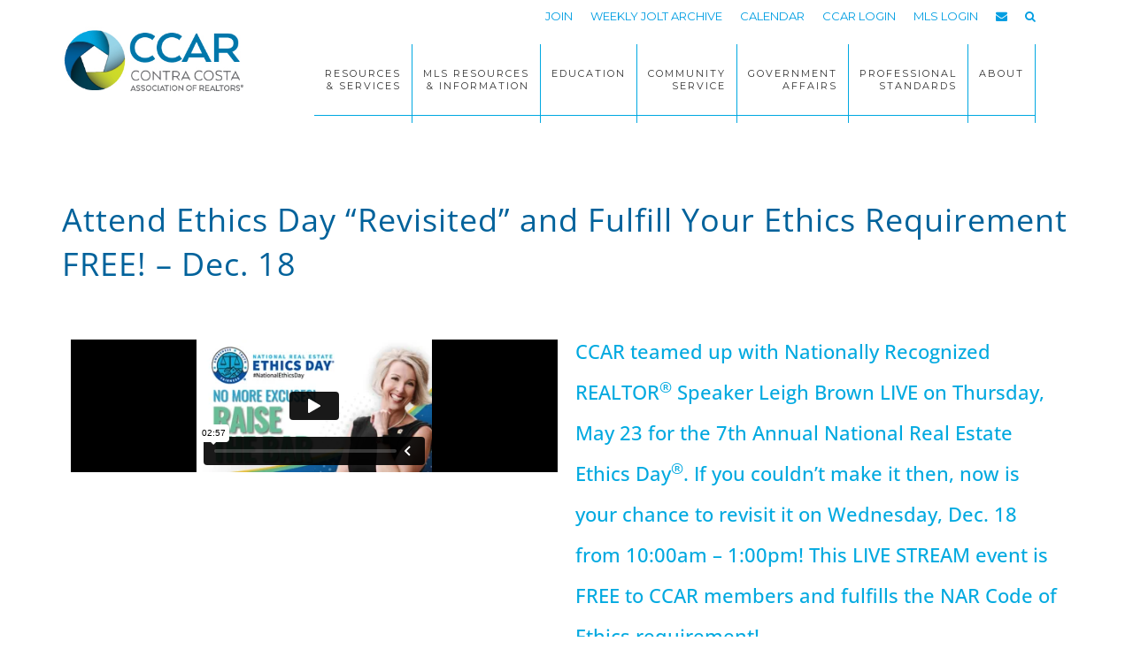

--- FILE ---
content_type: text/html; charset=UTF-8
request_url: https://player.vimeo.com/video/815689270?color&autopause=0&loop=0&muted=0&title=1&portrait=1&byline=1&h=ac6a9cf3f7
body_size: 7060
content:
<!DOCTYPE html>
<html lang="en">
<head>
  <meta charset="utf-8">
  <meta name="viewport" content="width=device-width,initial-scale=1,user-scalable=yes">
  
  <link rel="canonical" href="https://player.vimeo.com/video/815689270?h=ac6a9cf3f7">
  <meta name="googlebot" content="noindex,indexifembedded">
  
  
  <title>No More Excuses: The Benefits of Investing Time in Your Ethics Training Right Now! on Vimeo</title>
  <style>
      body, html, .player, .fallback {
          overflow: hidden;
          width: 100%;
          height: 100%;
          margin: 0;
          padding: 0;
      }
      .fallback {
          
              background-color: transparent;
          
      }
      .player.loading { opacity: 0; }
      .fallback iframe {
          position: fixed;
          left: 0;
          top: 0;
          width: 100%;
          height: 100%;
      }
  </style>
  <link rel="modulepreload" href="https://f.vimeocdn.com/p/4.46.25/js/player.module.js" crossorigin="anonymous">
  <link rel="modulepreload" href="https://f.vimeocdn.com/p/4.46.25/js/vendor.module.js" crossorigin="anonymous">
  <link rel="preload" href="https://f.vimeocdn.com/p/4.46.25/css/player.css" as="style">
</head>

<body>


<div class="vp-placeholder">
    <style>
        .vp-placeholder,
        .vp-placeholder-thumb,
        .vp-placeholder-thumb::before,
        .vp-placeholder-thumb::after {
            position: absolute;
            top: 0;
            bottom: 0;
            left: 0;
            right: 0;
        }
        .vp-placeholder {
            visibility: hidden;
            width: 100%;
            max-height: 100%;
            height: calc(1080 / 1920 * 100vw);
            max-width: calc(1920 / 1080 * 100vh);
            margin: auto;
        }
        .vp-placeholder-carousel {
            display: none;
            background-color: #000;
            position: absolute;
            left: 0;
            right: 0;
            bottom: -60px;
            height: 60px;
        }
    </style>

    

    
        <style>
            .vp-placeholder-thumb {
                overflow: hidden;
                width: 100%;
                max-height: 100%;
                margin: auto;
            }
            .vp-placeholder-thumb::before,
            .vp-placeholder-thumb::after {
                content: "";
                display: block;
                filter: blur(7px);
                margin: 0;
                background: url(https://i.vimeocdn.com/video/1650966636-d944770bf1dd34bc20b0883318d2fa87fdaa91fa3532cb43523b9741cb1a9837-d?mw=80&q=85) 50% 50% / contain no-repeat;
            }
            .vp-placeholder-thumb::before {
                 
                margin: -30px;
            }
        </style>
    

    <div class="vp-placeholder-thumb"></div>
    <div class="vp-placeholder-carousel"></div>
    <script>function placeholderInit(t,h,d,s,n,o){var i=t.querySelector(".vp-placeholder"),v=t.querySelector(".vp-placeholder-thumb");if(h){var p=function(){try{return window.self!==window.top}catch(a){return!0}}(),w=200,y=415,r=60;if(!p&&window.innerWidth>=w&&window.innerWidth<y){i.style.bottom=r+"px",i.style.maxHeight="calc(100vh - "+r+"px)",i.style.maxWidth="calc("+n+" / "+o+" * (100vh - "+r+"px))";var f=t.querySelector(".vp-placeholder-carousel");f.style.display="block"}}if(d){var e=new Image;e.onload=function(){var a=n/o,c=e.width/e.height;if(c<=.95*a||c>=1.05*a){var l=i.getBoundingClientRect(),g=l.right-l.left,b=l.bottom-l.top,m=window.innerWidth/g*100,x=window.innerHeight/b*100;v.style.height="calc("+e.height+" / "+e.width+" * "+m+"vw)",v.style.maxWidth="calc("+e.width+" / "+e.height+" * "+x+"vh)"}i.style.visibility="visible"},e.src=s}else i.style.visibility="visible"}
</script>
    <script>placeholderInit(document,  false ,  true , "https://i.vimeocdn.com/video/1650966636-d944770bf1dd34bc20b0883318d2fa87fdaa91fa3532cb43523b9741cb1a9837-d?mw=80\u0026q=85",  1920 ,  1080 );</script>
</div>

<div id="player" class="player"></div>
<script>window.playerConfig = {"cdn_url":"https://f.vimeocdn.com","vimeo_api_url":"api.vimeo.com","request":{"files":{"dash":{"cdns":{"akfire_interconnect_quic":{"avc_url":"https://vod-adaptive-ak.vimeocdn.com/exp=1769254067~acl=%2Fcccd1a7e-0e3d-4fac-bb19-a72881a80dbf%2Fpsid%3D993d0b37ef04746170595fa24bbc62f5f6c0ca381e505ed9ba9e5af4642a0be6%2F%2A~hmac=a593d569dcf63d7ad6f273edca69d3efcb6ff5b9ff0c3ec4f32fc257382e2b39/cccd1a7e-0e3d-4fac-bb19-a72881a80dbf/psid=993d0b37ef04746170595fa24bbc62f5f6c0ca381e505ed9ba9e5af4642a0be6/v2/playlist/av/primary/prot/cXNyPTE/playlist.json?omit=av1-hevc\u0026pathsig=8c953e4f~-bhtcfhvuGozIu31_2AoSBE4g9o-bFqx1McXpsfURc4\u0026qsr=1\u0026r=dXM%3D\u0026rh=1dgOeH","origin":"gcs","url":"https://vod-adaptive-ak.vimeocdn.com/exp=1769254067~acl=%2Fcccd1a7e-0e3d-4fac-bb19-a72881a80dbf%2Fpsid%3D993d0b37ef04746170595fa24bbc62f5f6c0ca381e505ed9ba9e5af4642a0be6%2F%2A~hmac=a593d569dcf63d7ad6f273edca69d3efcb6ff5b9ff0c3ec4f32fc257382e2b39/cccd1a7e-0e3d-4fac-bb19-a72881a80dbf/psid=993d0b37ef04746170595fa24bbc62f5f6c0ca381e505ed9ba9e5af4642a0be6/v2/playlist/av/primary/prot/cXNyPTE/playlist.json?pathsig=8c953e4f~-bhtcfhvuGozIu31_2AoSBE4g9o-bFqx1McXpsfURc4\u0026qsr=1\u0026r=dXM%3D\u0026rh=1dgOeH"},"fastly_skyfire":{"avc_url":"https://skyfire.vimeocdn.com/1769254067-0xb427354aeddb9c4c2e3c7ad932f9a89496f7cdcf/cccd1a7e-0e3d-4fac-bb19-a72881a80dbf/psid=993d0b37ef04746170595fa24bbc62f5f6c0ca381e505ed9ba9e5af4642a0be6/v2/playlist/av/primary/prot/cXNyPTE/playlist.json?omit=av1-hevc\u0026pathsig=8c953e4f~-bhtcfhvuGozIu31_2AoSBE4g9o-bFqx1McXpsfURc4\u0026qsr=1\u0026r=dXM%3D\u0026rh=1dgOeH","origin":"gcs","url":"https://skyfire.vimeocdn.com/1769254067-0xb427354aeddb9c4c2e3c7ad932f9a89496f7cdcf/cccd1a7e-0e3d-4fac-bb19-a72881a80dbf/psid=993d0b37ef04746170595fa24bbc62f5f6c0ca381e505ed9ba9e5af4642a0be6/v2/playlist/av/primary/prot/cXNyPTE/playlist.json?pathsig=8c953e4f~-bhtcfhvuGozIu31_2AoSBE4g9o-bFqx1McXpsfURc4\u0026qsr=1\u0026r=dXM%3D\u0026rh=1dgOeH"}},"default_cdn":"akfire_interconnect_quic","separate_av":true,"streams":[{"profile":"f9e4a5d7-8043-4af3-b231-641ca735a130","id":"7ec0182d-8404-487a-82c7-48ef0984fadd","fps":30,"quality":"540p"},{"profile":"d0b41bac-2bf2-4310-8113-df764d486192","id":"f429396a-4c29-417c-ad17-e95ecda6af1d","fps":30,"quality":"240p"},{"profile":"c3347cdf-6c91-4ab3-8d56-737128e7a65f","id":"46b8e438-3594-492e-8845-29ec8866429f","fps":30,"quality":"360p"},{"profile":"f3f6f5f0-2e6b-4e90-994e-842d1feeabc0","id":"82c78b41-dc01-49d7-b846-4281610f1fdd","fps":60,"quality":"720p"},{"profile":"5ff7441f-4973-4241-8c2e-976ef4a572b0","id":"d390f110-e706-4981-890f-bf66b5093f7c","fps":60,"quality":"1080p"}],"streams_avc":[{"profile":"5ff7441f-4973-4241-8c2e-976ef4a572b0","id":"d390f110-e706-4981-890f-bf66b5093f7c","fps":60,"quality":"1080p"},{"profile":"f9e4a5d7-8043-4af3-b231-641ca735a130","id":"7ec0182d-8404-487a-82c7-48ef0984fadd","fps":30,"quality":"540p"},{"profile":"d0b41bac-2bf2-4310-8113-df764d486192","id":"f429396a-4c29-417c-ad17-e95ecda6af1d","fps":30,"quality":"240p"},{"profile":"c3347cdf-6c91-4ab3-8d56-737128e7a65f","id":"46b8e438-3594-492e-8845-29ec8866429f","fps":30,"quality":"360p"},{"profile":"f3f6f5f0-2e6b-4e90-994e-842d1feeabc0","id":"82c78b41-dc01-49d7-b846-4281610f1fdd","fps":60,"quality":"720p"}]},"hls":{"captions":"https://vod-adaptive-ak.vimeocdn.com/exp=1769254067~acl=%2Fcccd1a7e-0e3d-4fac-bb19-a72881a80dbf%2Fpsid%3D993d0b37ef04746170595fa24bbc62f5f6c0ca381e505ed9ba9e5af4642a0be6%2F%2A~hmac=a593d569dcf63d7ad6f273edca69d3efcb6ff5b9ff0c3ec4f32fc257382e2b39/cccd1a7e-0e3d-4fac-bb19-a72881a80dbf/psid=993d0b37ef04746170595fa24bbc62f5f6c0ca381e505ed9ba9e5af4642a0be6/v2/playlist/av/primary/sub/84571694-c-en/prot/cXNyPTE/playlist.m3u8?ext-subs=1\u0026omit=opus\u0026pathsig=8c953e4f~6c-OPbi7DZS7LQ_2_opMv4tLFIDM-B3Qhl3OODC2Kzo\u0026qsr=1\u0026r=dXM%3D\u0026rh=1dgOeH\u0026sf=fmp4","cdns":{"akfire_interconnect_quic":{"avc_url":"https://vod-adaptive-ak.vimeocdn.com/exp=1769254067~acl=%2Fcccd1a7e-0e3d-4fac-bb19-a72881a80dbf%2Fpsid%3D993d0b37ef04746170595fa24bbc62f5f6c0ca381e505ed9ba9e5af4642a0be6%2F%2A~hmac=a593d569dcf63d7ad6f273edca69d3efcb6ff5b9ff0c3ec4f32fc257382e2b39/cccd1a7e-0e3d-4fac-bb19-a72881a80dbf/psid=993d0b37ef04746170595fa24bbc62f5f6c0ca381e505ed9ba9e5af4642a0be6/v2/playlist/av/primary/sub/84571694-c-en/prot/cXNyPTE/playlist.m3u8?ext-subs=1\u0026omit=av1-hevc-opus\u0026pathsig=8c953e4f~6c-OPbi7DZS7LQ_2_opMv4tLFIDM-B3Qhl3OODC2Kzo\u0026qsr=1\u0026r=dXM%3D\u0026rh=1dgOeH\u0026sf=fmp4","captions":"https://vod-adaptive-ak.vimeocdn.com/exp=1769254067~acl=%2Fcccd1a7e-0e3d-4fac-bb19-a72881a80dbf%2Fpsid%3D993d0b37ef04746170595fa24bbc62f5f6c0ca381e505ed9ba9e5af4642a0be6%2F%2A~hmac=a593d569dcf63d7ad6f273edca69d3efcb6ff5b9ff0c3ec4f32fc257382e2b39/cccd1a7e-0e3d-4fac-bb19-a72881a80dbf/psid=993d0b37ef04746170595fa24bbc62f5f6c0ca381e505ed9ba9e5af4642a0be6/v2/playlist/av/primary/sub/84571694-c-en/prot/cXNyPTE/playlist.m3u8?ext-subs=1\u0026omit=opus\u0026pathsig=8c953e4f~6c-OPbi7DZS7LQ_2_opMv4tLFIDM-B3Qhl3OODC2Kzo\u0026qsr=1\u0026r=dXM%3D\u0026rh=1dgOeH\u0026sf=fmp4","origin":"gcs","url":"https://vod-adaptive-ak.vimeocdn.com/exp=1769254067~acl=%2Fcccd1a7e-0e3d-4fac-bb19-a72881a80dbf%2Fpsid%3D993d0b37ef04746170595fa24bbc62f5f6c0ca381e505ed9ba9e5af4642a0be6%2F%2A~hmac=a593d569dcf63d7ad6f273edca69d3efcb6ff5b9ff0c3ec4f32fc257382e2b39/cccd1a7e-0e3d-4fac-bb19-a72881a80dbf/psid=993d0b37ef04746170595fa24bbc62f5f6c0ca381e505ed9ba9e5af4642a0be6/v2/playlist/av/primary/sub/84571694-c-en/prot/cXNyPTE/playlist.m3u8?ext-subs=1\u0026omit=opus\u0026pathsig=8c953e4f~6c-OPbi7DZS7LQ_2_opMv4tLFIDM-B3Qhl3OODC2Kzo\u0026qsr=1\u0026r=dXM%3D\u0026rh=1dgOeH\u0026sf=fmp4"},"fastly_skyfire":{"avc_url":"https://skyfire.vimeocdn.com/1769254067-0xb427354aeddb9c4c2e3c7ad932f9a89496f7cdcf/cccd1a7e-0e3d-4fac-bb19-a72881a80dbf/psid=993d0b37ef04746170595fa24bbc62f5f6c0ca381e505ed9ba9e5af4642a0be6/v2/playlist/av/primary/sub/84571694-c-en/prot/cXNyPTE/playlist.m3u8?ext-subs=1\u0026omit=av1-hevc-opus\u0026pathsig=8c953e4f~6c-OPbi7DZS7LQ_2_opMv4tLFIDM-B3Qhl3OODC2Kzo\u0026qsr=1\u0026r=dXM%3D\u0026rh=1dgOeH\u0026sf=fmp4","captions":"https://skyfire.vimeocdn.com/1769254067-0xb427354aeddb9c4c2e3c7ad932f9a89496f7cdcf/cccd1a7e-0e3d-4fac-bb19-a72881a80dbf/psid=993d0b37ef04746170595fa24bbc62f5f6c0ca381e505ed9ba9e5af4642a0be6/v2/playlist/av/primary/sub/84571694-c-en/prot/cXNyPTE/playlist.m3u8?ext-subs=1\u0026omit=opus\u0026pathsig=8c953e4f~6c-OPbi7DZS7LQ_2_opMv4tLFIDM-B3Qhl3OODC2Kzo\u0026qsr=1\u0026r=dXM%3D\u0026rh=1dgOeH\u0026sf=fmp4","origin":"gcs","url":"https://skyfire.vimeocdn.com/1769254067-0xb427354aeddb9c4c2e3c7ad932f9a89496f7cdcf/cccd1a7e-0e3d-4fac-bb19-a72881a80dbf/psid=993d0b37ef04746170595fa24bbc62f5f6c0ca381e505ed9ba9e5af4642a0be6/v2/playlist/av/primary/sub/84571694-c-en/prot/cXNyPTE/playlist.m3u8?ext-subs=1\u0026omit=opus\u0026pathsig=8c953e4f~6c-OPbi7DZS7LQ_2_opMv4tLFIDM-B3Qhl3OODC2Kzo\u0026qsr=1\u0026r=dXM%3D\u0026rh=1dgOeH\u0026sf=fmp4"}},"default_cdn":"akfire_interconnect_quic","separate_av":true}},"file_codecs":{"av1":[],"avc":["d390f110-e706-4981-890f-bf66b5093f7c","7ec0182d-8404-487a-82c7-48ef0984fadd","f429396a-4c29-417c-ad17-e95ecda6af1d","46b8e438-3594-492e-8845-29ec8866429f","82c78b41-dc01-49d7-b846-4281610f1fdd"],"hevc":{"dvh1":[],"hdr":[],"sdr":[]}},"lang":"en","referrer":"https://ccartoday.com/fulfill-your-ethics-requirement-free-attend-national-ethics-day-broadcast/","cookie_domain":".vimeo.com","signature":"50fae18775952cf66d091e51aea85da0","timestamp":1769250467,"expires":3600,"text_tracks":[{"id":84571694,"lang":"en","url":"https://captions.vimeo.com/captions/84571694.vtt?expires=1769254067\u0026sig=3b22978b2db055b26b453d2a6c711a8f7a07988e","kind":"captions","label":"English","provenance":"user_uploaded","default":true}],"thumb_preview":{"url":"https://videoapi-sprites.vimeocdn.com/video-sprites/image/a61e01e4-d95f-47fb-9529-48c7eed543a7.0.jpeg?ClientID=sulu\u0026Expires=1769254067\u0026Signature=f772a47769fb7b4e9ced905a366456b3b48ee7b2","height":2640,"width":4686,"frame_height":240,"frame_width":426,"columns":11,"frames":120},"currency":"USD","session":"855231f99d50ab5bd3233c6c68f0aee0157549231769250467","cookie":{"volume":1,"quality":null,"hd":0,"captions":null,"transcript":null,"captions_styles":{"color":null,"fontSize":null,"fontFamily":null,"fontOpacity":null,"bgOpacity":null,"windowColor":null,"windowOpacity":null,"bgColor":null,"edgeStyle":null},"audio_language":null,"audio_kind":null,"qoe_survey_vote":0},"build":{"backend":"31e9776","js":"4.46.25"},"urls":{"js":"https://f.vimeocdn.com/p/4.46.25/js/player.js","js_base":"https://f.vimeocdn.com/p/4.46.25/js","js_module":"https://f.vimeocdn.com/p/4.46.25/js/player.module.js","js_vendor_module":"https://f.vimeocdn.com/p/4.46.25/js/vendor.module.js","locales_js":{"de-DE":"https://f.vimeocdn.com/p/4.46.25/js/player.de-DE.js","en":"https://f.vimeocdn.com/p/4.46.25/js/player.js","es":"https://f.vimeocdn.com/p/4.46.25/js/player.es.js","fr-FR":"https://f.vimeocdn.com/p/4.46.25/js/player.fr-FR.js","ja-JP":"https://f.vimeocdn.com/p/4.46.25/js/player.ja-JP.js","ko-KR":"https://f.vimeocdn.com/p/4.46.25/js/player.ko-KR.js","pt-BR":"https://f.vimeocdn.com/p/4.46.25/js/player.pt-BR.js","zh-CN":"https://f.vimeocdn.com/p/4.46.25/js/player.zh-CN.js"},"ambisonics_js":"https://f.vimeocdn.com/p/external/ambisonics.min.js","barebone_js":"https://f.vimeocdn.com/p/4.46.25/js/barebone.js","chromeless_js":"https://f.vimeocdn.com/p/4.46.25/js/chromeless.js","three_js":"https://f.vimeocdn.com/p/external/three.rvimeo.min.js","vuid_js":"https://f.vimeocdn.com/js_opt/modules/utils/vuid.min.js","hive_sdk":"https://f.vimeocdn.com/p/external/hive-sdk.js","hive_interceptor":"https://f.vimeocdn.com/p/external/hive-interceptor.js","proxy":"https://player.vimeo.com/static/proxy.html","css":"https://f.vimeocdn.com/p/4.46.25/css/player.css","chromeless_css":"https://f.vimeocdn.com/p/4.46.25/css/chromeless.css","fresnel":"https://arclight.vimeo.com/add/player-stats","player_telemetry_url":"https://arclight.vimeo.com/player-events","telemetry_base":"https://lensflare.vimeo.com"},"flags":{"plays":1,"dnt":0,"autohide_controls":0,"preload_video":"metadata_on_hover","qoe_survey_forced":0,"ai_widget":0,"ecdn_delta_updates":0,"disable_mms":0,"check_clip_skipping_forward":0},"country":"US","client":{"ip":"3.134.90.188"},"ab_tests":{"cross_origin_texttracks":{"group":"variant","track":false,"data":null}},"atid":"2444089314.1769250467","ai_widget_signature":"8eb8636f65727fb64580438d44385d8afe73f6a208c4c193d9fa32e404c63e0f_1769254067","config_refresh_url":"https://player.vimeo.com/video/815689270/config/request?atid=2444089314.1769250467\u0026expires=3600\u0026referrer=https%3A%2F%2Fccartoday.com%2Ffulfill-your-ethics-requirement-free-attend-national-ethics-day-broadcast%2F\u0026session=855231f99d50ab5bd3233c6c68f0aee0157549231769250467\u0026signature=50fae18775952cf66d091e51aea85da0\u0026time=1769250467\u0026v=1"},"player_url":"player.vimeo.com","video":{"id":815689270,"title":"No More Excuses: The Benefits of Investing Time in Your Ethics Training Right Now!","width":1920,"height":1080,"duration":177,"url":"","share_url":"https://vimeo.com/815689270/ac6a9cf3f7","embed_code":"\u003ciframe title=\"vimeo-player\" src=\"https://player.vimeo.com/video/815689270?h=ac6a9cf3f7\" width=\"640\" height=\"360\" frameborder=\"0\" referrerpolicy=\"strict-origin-when-cross-origin\" allow=\"autoplay; fullscreen; picture-in-picture; clipboard-write; encrypted-media; web-share\"   allowfullscreen\u003e\u003c/iframe\u003e","default_to_hd":0,"privacy":"unlisted","embed_permission":"public","thumbnail_url":"https://i.vimeocdn.com/video/1650966636-d944770bf1dd34bc20b0883318d2fa87fdaa91fa3532cb43523b9741cb1a9837-d","owner":{"id":2254549,"name":"Leigh Thomas Brown","img":"https://i.vimeocdn.com/portrait/56965508_60x60?subrect=180%2C123%2C1513%2C1456\u0026r=cover\u0026sig=345d760991a01a62b743399e5dc709fa2603b5e735e5eda8b597dddb61a4ca9a\u0026v=1\u0026region=us","img_2x":"https://i.vimeocdn.com/portrait/56965508_60x60?subrect=180%2C123%2C1513%2C1456\u0026r=cover\u0026sig=345d760991a01a62b743399e5dc709fa2603b5e735e5eda8b597dddb61a4ca9a\u0026v=1\u0026region=us","url":"https://vimeo.com/leighbrown","account_type":"live_premium"},"spatial":0,"live_event":null,"version":{"current":null,"available":[{"id":541301857,"file_id":3584365408,"is_current":true}]},"unlisted_hash":"ac6a9cf3f7","rating":{"id":6},"fps":30,"bypass_token":"eyJ0eXAiOiJKV1QiLCJhbGciOiJIUzI1NiJ9.eyJjbGlwX2lkIjo4MTU2ODkyNzAsImV4cCI6MTc2OTI1NDA4MH0.P0ppVAYnI-x_IyFIQYzEFjKQ99TxOOQt-I6zXPVLyMY","channel_layout":"stereo","ai":0,"locale":""},"user":{"id":0,"team_id":0,"team_origin_user_id":0,"account_type":"none","liked":0,"watch_later":0,"owner":0,"mod":0,"logged_in":0,"private_mode_enabled":0,"vimeo_api_client_token":"eyJhbGciOiJIUzI1NiIsInR5cCI6IkpXVCJ9.eyJzZXNzaW9uX2lkIjoiODU1MjMxZjk5ZDUwYWI1YmQzMjMzYzZjNjhmMGFlZTAxNTc1NDkyMzE3NjkyNTA0NjciLCJleHAiOjE3NjkyNTQwNjcsImFwcF9pZCI6MTE4MzU5LCJzY29wZXMiOiJwdWJsaWMgc3RhdHMifQ.NzR5Me1A6Y1ZyDNjRk7cTchesFAk9vwuaInHgv06iv0"},"view":1,"vimeo_url":"vimeo.com","embed":{"audio_track":"","autoplay":0,"autopause":0,"dnt":0,"editor":0,"keyboard":1,"log_plays":1,"loop":0,"muted":0,"on_site":0,"texttrack":"","transparent":1,"outro":"beginning","playsinline":1,"quality":null,"player_id":"","api":null,"app_id":"","color":"00adef","color_one":"000000","color_two":"00adef","color_three":"ffffff","color_four":"000000","context":"embed.main","settings":{"auto_pip":1,"badge":0,"byline":1,"collections":0,"color":0,"force_color_one":0,"force_color_two":0,"force_color_three":0,"force_color_four":0,"embed":0,"fullscreen":1,"like":0,"logo":0,"playbar":1,"portrait":1,"pip":1,"share":0,"spatial_compass":0,"spatial_label":0,"speed":1,"title":1,"volume":1,"watch_later":0,"watch_full_video":1,"controls":1,"airplay":1,"audio_tracks":1,"chapters":1,"chromecast":1,"cc":1,"transcript":1,"quality":1,"play_button_position":0,"ask_ai":0,"skipping_forward":1,"debug_payload_collection_policy":"default"},"create_interactive":{"has_create_interactive":false,"viddata_url":""},"min_quality":null,"max_quality":null,"initial_quality":null,"prefer_mms":1}}</script>
<script>const fullscreenSupported="exitFullscreen"in document||"webkitExitFullscreen"in document||"webkitCancelFullScreen"in document||"mozCancelFullScreen"in document||"msExitFullscreen"in document||"webkitEnterFullScreen"in document.createElement("video");var isIE=checkIE(window.navigator.userAgent),incompatibleBrowser=!fullscreenSupported||isIE;window.noModuleLoading=!1,window.dynamicImportSupported=!1,window.cssLayersSupported=typeof CSSLayerBlockRule<"u",window.isInIFrame=function(){try{return window.self!==window.top}catch(e){return!0}}(),!window.isInIFrame&&/twitter/i.test(navigator.userAgent)&&window.playerConfig.video.url&&(window.location=window.playerConfig.video.url),window.playerConfig.request.lang&&document.documentElement.setAttribute("lang",window.playerConfig.request.lang),window.loadScript=function(e){var n=document.getElementsByTagName("script")[0];n&&n.parentNode?n.parentNode.insertBefore(e,n):document.head.appendChild(e)},window.loadVUID=function(){if(!window.playerConfig.request.flags.dnt&&!window.playerConfig.embed.dnt){window._vuid=[["pid",window.playerConfig.request.session]];var e=document.createElement("script");e.async=!0,e.src=window.playerConfig.request.urls.vuid_js,window.loadScript(e)}},window.loadCSS=function(e,n){var i={cssDone:!1,startTime:new Date().getTime(),link:e.createElement("link")};return i.link.rel="stylesheet",i.link.href=n,e.getElementsByTagName("head")[0].appendChild(i.link),i.link.onload=function(){i.cssDone=!0},i},window.loadLegacyJS=function(e,n){if(incompatibleBrowser){var i=e.querySelector(".vp-placeholder");i&&i.parentNode&&i.parentNode.removeChild(i);let a=`/video/${window.playerConfig.video.id}/fallback`;window.playerConfig.request.referrer&&(a+=`?referrer=${window.playerConfig.request.referrer}`),n.innerHTML=`<div class="fallback"><iframe title="unsupported message" src="${a}" frameborder="0"></iframe></div>`}else{n.className="player loading";var t=window.loadCSS(e,window.playerConfig.request.urls.css),r=e.createElement("script"),o=!1;r.src=window.playerConfig.request.urls.js,window.loadScript(r),r["onreadystatechange"in r?"onreadystatechange":"onload"]=function(){!o&&(!this.readyState||this.readyState==="loaded"||this.readyState==="complete")&&(o=!0,playerObject=new VimeoPlayer(n,window.playerConfig,t.cssDone||{link:t.link,startTime:t.startTime}))},window.loadVUID()}};function checkIE(e){e=e&&e.toLowerCase?e.toLowerCase():"";function n(r){return r=r.toLowerCase(),new RegExp(r).test(e);return browserRegEx}var i=n("msie")?parseFloat(e.replace(/^.*msie (\d+).*$/,"$1")):!1,t=n("trident")?parseFloat(e.replace(/^.*trident\/(\d+)\.(\d+).*$/,"$1.$2"))+4:!1;return i||t}
</script>
<script nomodule>
  window.noModuleLoading = true;
  var playerEl = document.getElementById('player');
  window.loadLegacyJS(document, playerEl);
</script>
<script type="module">try{import("").catch(()=>{})}catch(t){}window.dynamicImportSupported=!0;
</script>
<script type="module">if(!window.dynamicImportSupported||!window.cssLayersSupported){if(!window.noModuleLoading){window.noModuleLoading=!0;var playerEl=document.getElementById("player");window.loadLegacyJS(document,playerEl)}var moduleScriptLoader=document.getElementById("js-module-block");moduleScriptLoader&&moduleScriptLoader.parentElement.removeChild(moduleScriptLoader)}
</script>
<script type="module" id="js-module-block">if(!window.noModuleLoading&&window.dynamicImportSupported&&window.cssLayersSupported){const n=document.getElementById("player"),e=window.loadCSS(document,window.playerConfig.request.urls.css);import(window.playerConfig.request.urls.js_module).then(function(o){new o.VimeoPlayer(n,window.playerConfig,e.cssDone||{link:e.link,startTime:e.startTime}),window.loadVUID()}).catch(function(o){throw/TypeError:[A-z ]+import[A-z ]+module/gi.test(o)&&window.loadLegacyJS(document,n),o})}
</script>

<script type="application/ld+json">{"embedUrl":"https://player.vimeo.com/video/815689270?h=ac6a9cf3f7","thumbnailUrl":"https://i.vimeocdn.com/video/1650966636-d944770bf1dd34bc20b0883318d2fa87fdaa91fa3532cb43523b9741cb1a9837-d?f=webp","name":"No More Excuses: The Benefits of Investing Time in Your Ethics Training Right Now!","description":"Want to be a better real estate agent?\n\nLeigh Brown shares the top 3 excuses agents give for not taking Code of Ethics training, but why they're not valid. Training changes every year based on updates to the code, it's not boring with real-life case studies, and investing time in it will make you a more competent and ethical professional. Don't miss out on the opportunity to improve your skills and earn the public's trust!\n\nSign up today through your local Association, or ask your association to SIGN UP so you can *join me* to LAUGH and LEARN!\n\n➡️ https://nationalethicsday.com","duration":"PT177S","uploadDate":"2023-04-07T13:13:13-04:00","@context":"https://schema.org/","@type":"VideoObject"}</script>

</body>
</html>


--- FILE ---
content_type: text/css
request_url: https://ccartoday.com/wp-content/themes/ccar_epik/style.css?ver=1.5
body_size: 14373
content:
/*
	Theme Name: ccartoday wordpress
	Theme URI: http://ccartoday.com
	Description: Consumer facing ccartoday theme
	Author: Kenson Goo
	Author URI: http://www.ccartoday.com/

	Version: 1.5

	Tags: black, white, blue, green, orange, pink, one-column, two-columns, responsive-layout, custom-header, custom-menu, full-width-template, sticky-post, theme-options, threaded-comments, rtl-language-support

	Template: genesis
	Template Version: 2.2+

	License: GPL-2.0+u
	License URI: http://www.opensource.org/licenses/gpl-license.php 
*/


/* # Table of Contents
- HTML5 Reset
	- Baseline Normalize
	- Box Sizing
	- Float Clearing
- Defaults
	- Typographical Elements
	- Headings
	- Objects
	- Gallery
	- Forms
	- Tables
	- Screen Reader Text
- Structure and Layout
	- Site Containers
	- Column Widths and Positions
	- Column Classes
- Common Classes
	- Avatar
	- Genesis
	- Search Form
	- Titles
	- WordPress
- Widgets
	- Featured Content
- Plugins
	- Genesis eNews Extended
	- Jetpack
- Site Header
	- Title Area
	- Widget Area
- Site Navigation
	- Accessible Menu
	- Site Header Navigation
	- Primary Navigation
	- Secondary Navigation
	- Skip Links
- Content Area
	- Entries
	- Entry Meta
	- Pagination
	- Comments
- Sidebars
- Footer Widgets
- Site Footer
- Media Queries
	- Retina Display
	- Max-width: 1200px
	- Max-width: 960px
	- Max-width: 800px
- Print Styles
*/


/* # HTML5 Reset
---------------------------------------------------------------------------------------------------- */

/* ## Baseline Normalize
--------------------------------------------- */
/* normalize.css v3.0.1 | MIT License | git.io/normalize */

html{font-family:sans-serif;-ms-text-size-adjust:100%;-webkit-text-size-adjust:100%}body{margin:0}article,aside,details,figcaption,figure,footer,header,hgroup,main,nav,section,summary{display:block}audio,canvas,progress,video{display:inline-block;vertical-align:baseline}audio:not([controls]){display:none;height:0}[hidden],template{display:none}a{background:0 0}a:active,a:hover{outline:0}abbr[title]{border-bottom:1px dotted}b,strong{font-weight:700}dfn{font-style:italic}h1{font-size:2em;margin:.67em 0}mark{background:#ff0;color:#333}small{font-size:80%}sub,sup{font-size:75%;line-height:0;position:relative;vertical-align:baseline}sup{top:-.5em}sub{bottom:-.25em}img{border:0}svg:not(:root){overflow:hidden}figure{margin:1em 40px}hr{-moz-box-sizing:content-box;box-sizing:content-box;height:0}pre{overflow:auto}code,kbd,pre,samp{font-family:monospace,monospace;font-size:1em}button,input,optgroup,select,textarea{color:inherit;font:inherit;margin:0}button{overflow:visible}button,select{text-transform:none}button,html input[type=button],input[type=reset],input[type=submit]{-webkit-appearance:button;cursor:pointer}button[disabled],html input[disabled]{cursor:default}button::-moz-focus-inner,input::-moz-focus-inner{border:0;padding:0}input{line-height:normal}input[type=checkbox],input[type=radio]{box-sizing:border-box;padding:0}input[type=number]::-webkit-inner-spin-button,input[type=number]::-webkit-outer-spin-button{height:auto}input[type=search]{-webkit-appearance:textfield;-moz-box-sizing:content-box;-webkit-box-sizing:content-box;box-sizing:content-box}input[type=search]::-webkit-search-cancel-button,input[type=search]::-webkit-search-decoration{-webkit-appearance:none}fieldset{border:1px solid silver;margin:0 2px;padding:.35em .625em .75em}legend{border:0;padding:0}textarea{overflow:auto}optgroup{font-weight:700}table{border-collapse:collapse;border-spacing:0}td,th{padding:0}

/* ## Box Sizing
--------------------------------------------- */

html,
input[type="search"]{
	-webkit-box-sizing: border-box;
	-moz-box-sizing:    border-box;
	box-sizing:         border-box;
}

*,
*:before,
*:after {
	box-sizing: inherit;
}


/* ## Float Clearing
--------------------------------------------- */

.author-box:before,
.clearfix:before,
.entry:before,
.entry-content:before,
.footer-widgets:before,
.nav-primary:before,
.nav-secondary:before,
.pagination:before,
.site-container:before,
.site-footer:before,
.site-header:before,
.site-inner:before,
.wrap:before {
	content: " ";
	display: table;
}

.author-box:after,
.clearfix:after,
.entry:after,
.entry-content:after,
.footer-widgets:after,
.nav-primary:after,
.nav-secondary:after,
.pagination:after,
.site-container:after,
.site-footer:after,
.site-header:after,
.site-inner:after,
.wrap:after {
	clear: both;
	content: " ";
	display: table;
}


/* # Defaults
---------------------------------------------------------------------------------------------------- */

/* ## Typographical Elements
--------------------------------------------- */

html {
    font-size: 62.5%; /* 10px browser default */
}

/* Chrome fix */
body > div {
/*    Removed this to force body fonts down to miniscule sizes
 *     font-size: 20px;
 * font-size: 2.0rem;
*/
}

body {
	background-color: #fff;
	/*background-color: #f2f2f2;*/
	color: #333;
	font-family: 'Open Sans', sans-serif;
	font-size: 13px;
/*    Removed this to force body fonts down to miniscule sizes
 *  font-size: 2.0rem;
*/
	font-weight: 300;
	line-height: 1.625;
	margin: 0;
}

.home {
	background-color: #fff;
}

a,
button,
input:focus,
input[type="button"],
input[type="reset"],
input[type="submit"],
textarea:focus,
.button,
.gallery img {
	-webkit-transition: all 0.4s ease-in-out;
	-moz-transition:    all 0.4s ease-in-out;
	-ms-transition:     all 0.4s ease-in-out;
	-o-transition:      all 0.4s ease-in-out;
	transition:         all 0.4s ease-in-out;
}

a {
	color: #303236;
	text-decoration: none;
}

a:hover,
a:focus {
	color: #333;
	text-decoration: none;
}

p {
	margin: 0 0 30px;
	padding: 0;
}

ol,
ul {
	margin: 0;
	padding: 0;
}

li {
	list-style-type: none;
}

hr {
	border: 0;
	border-collapse: collapse;
	border-top: 1px solid #ddd;
	clear: both;
    padding: 0px;
    margin: 1px;
	color: #fff;
}

b,
strong {
	font-weight: 600;
}

blockquote,
cite,
em,
i {
	font-style: italic;
}

blockquote {
	margin: 40px;
}


/* ## Headings
--------------------------------------------- */

h1,
h2,
h3,
h4,
h5,
h6 {
	font-family: 'Open Sans', sans-serif;
	font-weight: 400;
	letter-spacing: 1px;
	line-height: 1.4;
	margin: 0 0 20px;
}

h1 {
	font-size: 36px;
	font-size: 3.6rem;
	color: #00629B;
}

h2 {
	font-size: 30px;
	font-size: 3rem;
	color: #00a9e0;
}

.image-section h2,
.solid-section h2 {
	font-size: 44px;
	font-weight: 300;
}

h3 {
	font-size: 30px;
	font-size: 3rem;
}

h4 {
	font-size: 20px;
	font-size: 2rem;
}

.image-section h4,
.solid-section h4 {
	font-size: 44px;
	font-size: 4.4rem;
}

.page-body h3 {
	border-bottom: 1px solid #00a9e0;
}

.front-page-1 .image-section h2,
.front-page-1 .image-section h4 {
	font-size: 44px;
	font-size: 4.4rem;
	margin-bottom: 10px;
}

.front-page-3 h4 {
	font-size: 34px;	
}

.front-page-4 h4,
.front-page-5 h4 {
	font-size: 26px;
}

.front-page-6 h3 {
	font-size: 30px;
	padding-left: 50px;
}
h5 {
	font-size: 18px;
	font-size: 1.8rem;
	margin-bottom: 10px;
}

h6 {
	font-size: 16px;
	font-size: 1.6rem;
}


/* ## Objects
--------------------------------------------- */

embed,
iframe,
img,
object,
video,
.wp-caption {
	max-width: 100%;
}

img {
	height: auto;
}

.featured-content img,
.gallery img {
	width: auto;
}

/* ## Gallery
--------------------------------------------- */

.gallery {
	overflow: hidden;
}

.gallery-item {
	float: left;
	margin: 0 0 28px;
	text-align: center;
}

.gallery-columns-2 .gallery-item {
	width: 50%;
}

.gallery-columns-3 .gallery-item {
	width: 33%;
}

.gallery-columns-4 .gallery-item {
	width: 25%;
}

.gallery-columns-5 .gallery-item {
	width: 20%;
}

.gallery-columns-6 .gallery-item {
	width: 16.6666%;
}

.gallery-columns-7 .gallery-item {
	width: 14.2857%;
}

.gallery-columns-8 .gallery-item {
	width: 12.5%;
}

.gallery-columns-9 .gallery-item {
	width: 11.1111%;
}

.gallery img {
	border: 1px solid #ddd;
	height: auto;
	padding: 4px;
}

.gallery img:hover,
.gallery img:focus {
	border: 1px solid #999;
}

/* ## Forms
--------------------------------------------- */

input,
select,
textarea {
	background-color: #fff;
	border: 1px solid #ddd;
	color: #333;
	font-size: 18px;
	font-size: 1.8rem;
	font-weight: 300;
	padding: 16px;
	width: 100%;
}

input:focus,
textarea:focus {
	border: 1px solid #999;
	outline: none;
}

input[type="checkbox"],
input[type="image"],
input[type="radio"] {
	width: auto;
}

::-moz-placeholder {
	color: #333;
	font-weight: 300;
	opacity: 1;
}

::-webkit-input-placeholder {
	color: #333;
	font-weight: 300;
}

button,
input[type="button"],
input[type="reset"],
input[type="submit"],
.button {
	border-radius: 3px;
	-moz-border-radius: 3px;
	-ms-border-radius: 3px;
	-webkit-border-radius: 3px;
	background-color: #303236;
	border: 0;
	color: #fff;
	cursor: pointer;
	font-size: 14px;
	font-size: 1.4rem;
	font-weight: 400;
	letter-spacing: 1px;
	padding: 10px 30px;
	text-transform: uppercase;
	width: auto;
	word-spacing: 2px;
}

button:hover,
input:hover[type="button"],
input:hover[type="reset"],
input:hover[type="submit"],
.button:hover,
button:focus,
input:focus[type="button"],
input:focus[type="reset"],
input:focus[type="submit"],
.button:focus  {
	background-color: #303236;
	color: #fff;
}

.site-inner .button:hover,
.entry-content .button:hover,
.entry-content .button:focus {
	background: #333;
	color: #fff;
}

.footer-widgets button,
.footer-widgets input[type="button"],
.footer-widgets input[type="reset"],
.footer-widgets input[type="submit"],
.footer-widgets .button {
	background-color: #303236;
	color: #fff;
}

.footer-widgets button:hover,
.footer-widgets input:hover[type="button"],
.footer-widgets input:hover[type="reset"],
.footer-widgets input:hover[type="submit"],
.footer-widgets .button:hover,
.footer-widgets button:focus,
.footer-widgets input:focus[type="button"],
.footer-widgets input:focus[type="reset"],
.footer-widgets input:focus[type="submit"],
.footer-widgets .button:focus {
	background-color: #fff;
	color: #333;
}

.button {
	display: inline-block;
}

input[type="search"]::-webkit-search-cancel-button,
input[type="search"]::-webkit-search-results-button {
	display: none;
}

.site-inner .gform_wrapper .gform_footer input.button, 
.site-inner .gform_wrapper .gform_footer input[type=submit] {
    font-size: 16px;
}

.site-inner .gform_wrapper input[type=text], 
.site-inner .gform_wrapper input[type=url], 
.site-inner .gform_wrapper input[type=email], 
.site-inner .gform_wrapper input[type=tel], 
.site-inner .gform_wrapper input[type=number], 
.site-inner .gform_wrapper input[type=password] {
	padding: 20px;
}

.site-inner .gform_wrapper ul li.gfield {
    margin-bottom: 20px;
}

/* Buttons and Colors */

a.button.medium {
	font-size: 16px;
	font-weight: 300;
	padding: 12px 40px;
}

a.button.large {
	font-size: 18px;
	font-weight: 300;
	padding: 15px 40px;
}

a.button.clear-button {
	background: none;
	border: 1px solid #fff;
}

a.button.clear-button:hover {
    border: 1px solid #303236;
}

a.button.white {
	background: #fff;
	color: #303236;
}

a.button.white-clear {
	background: none;
	border: 1px solid #fff;
	border-radius: 3px;
	color: #fff;
	-moz-border-radius: 3px;
	-webkit-border-radius: 3px;
}

a.button.black {
	background-color: #111 !important;
	border: 1px solid #000 !important;
	color: #fff !important;
}

a.button.blue {
	background-color: #00A9E0 !important;
	border: 1px solid #00A9E0 !important;
	color: #fff !important;
}

a.button.darkblue {
	background-color: #293f5e !important;
	border: 1px solid #000 !important;
	color: #fff !important;
}

a.button.gray {
	background-color: #777 !important;
	border: 1px solid #555 !important;
	color: #fff !important;
}

a.button.green {
	background-color: #9dcb2a !important;
	border: 1px solid #83a924 !important;
	color: #fff !important;
}

a.button.orange {
	background-color: #ff7e00 !important;
	border: 1px solid #cb6400 !important;
	color: #fff !important;
}

a.button.pink {
	background-color: #ff55a9 !important;
	border: 1px solid #c14080 !important;
	color: #fff !important;
}

a.button.purple {
	background-color: #7154c4 !important;
	border: 1px solid #594299 !important;
	color: #fff !important;
}

a.button.red {
	background-color: #d91420 !important;
	border: 1px solid #a8271e !important;
	color: #fff !important;
}

/* Message Boxes
--------------------------------------------- */

.download-box {
    box-shadow: 0 2px 2px 0 #ddd;	
    -moz-box-shadow: 0 2px 2px 0 #ddd;	
    -webkit-box-shadow: 0 2px 2px 0 #ddd;
    border-radius: 3px;
    -moz-border-radius: 3px;
    -webkit-border-radius: 3px;	
	background: #d2eac2 url(images/download-arrow.png) no-repeat 10px 15px;
	border: 1px solid #a7d28a;
    color: #689c2a;
	margin: 0 2px 20px;
	padding: 14px 15px 20px 55px;	
}	

.info-box {
    box-shadow: 0 2px 2px 0 #ddd;	
    -moz-box-shadow: 0 2px 2px 0 #ddd;	
    -webkit-box-shadow: 0 2px 2px 0 #ddd;
    border-radius: 3px;
    -moz-border-radius: 3px;
    -webkit-border-radius: 3px;	
	background: #cae0ec url(images/info-button.png) no-repeat 10px 15px;
	border: 1px solid #aec3ce;
    color: #08557e;
	margin: 0 2px 20px;
	padding: 17px 15px 20px 55px;
}	

.alert-box {
    box-shadow: 0 2px 2px 0 #ddd;	
    -moz-box-shadow: 0 2px 2px 0 #ddd;	
    -webkit-box-shadow: 0 2px 2px 0 #ddd;
    border-radius: 3px;
    -moz-border-radius: 3px;
    -webkit-border-radius: 3px;	
	background: #f2dbdb url(images/alert-button.png) no-repeat 10px 15px;
	border: 1px solid #eab4b4;
    color: #c8001c;
	margin: 0 2px 20px;
	padding: 17px 15px 20px 55px;	
}	

.note-box {
    box-shadow: 0 2px 2px 0 #ddd;	
    -moz-box-shadow: 0 2px 2px 0 #ddd;	
    -webkit-box-shadow: 0 2px 2px 0 #ddd;
    border-radius: 3px;
    -moz-border-radius: 3px;
    -webkit-border-radius: 3px;	
	background: #ffec97 url(images/note-button.png) no-repeat 10px 15px;
	border: 1px solid #ded5af;
    color: #ac670e;
	margin: 0 2px 20px;
	padding: 17px 15px 20px 55px;
}	

.black-box {
    border-radius: 3px;
    -moz-border-radius: 3px;
    -webkit-border-radius: 3px;	
	background: #000;
    color: #fff;
    font-weight: 300;
	margin: 0 2px 20px;
	padding: 30px;
}

.blue-box {
    border-radius: 3px;
    -moz-border-radius: 3px;
    -webkit-border-radius: 3px;	
	background: #7adaff;
    color: #005e82;
    font-weight: 300;
	margin: 0 2px 20px;
	padding: 30px;
}

.gray-box {
    border-radius: 3px;
    -moz-border-radius: 3px;
    -webkit-border-radius: 3px;	
	background: #ddd;
    color: #888;
    font-weight: 300;
	margin: 0 2px 20px;
	padding: 30px;	
}	

.green-box {
    border-radius: 3px;
    -moz-border-radius: 3px;
    -webkit-border-radius: 3px;	
	background: #d2eac2;
    color: #689c2a;
    font-weight: 300;
	margin: 0 2px 20px;
	padding: 30px;	
}

.orange-box {
	border-radius: 3px;
	-moz-border-radius: 3px;
	-webkit-border-radius: 3px;	
	background: #ff7f3a;
    color: #fff;
    font-weight: 300;
	margin: 0 2px 20px;
	padding: 30px;	
}	


.pink-box {
	border-radius: 3px;
	-moz-border-radius: 3px;
	-webkit-border-radius: 3px;	
	background: #f2dbdb;
    color: #c8001c;
    font-weight: 300;
	margin: 0 2px 20px;
	padding: 30px;	
}	

.red-box {
	border-radius: 3px;
	-moz-border-radius: 3px;
	-webkit-border-radius: 3px;	
	background: #ff3d3d;
    color: #fff;
    font-weight: 300;
	margin: 0 2px 20px;
	padding: 30px;	
}

.yellow-box {
    border-radius: 3px;
    -moz-border-radius: 3px;
    -webkit-border-radius: 3px;	
	background: #ffec97;
    color: #ac670e;
    font-weight: 300;
	margin: 0 2px 20px;
	padding: 30px;
}

/* Circles */

.circle {
	border-radius: 20px;
	-webkit-border-radius: 20px;
	-moz-border-radius: 20px;
	background: #000;
	color: #fff;
	display: inline-block;
	font-size: 18px;
	line-height: 18px;
	margin: 0 2px;
	min-width: 10px;
	padding: 10px 14px;
	text-align: center;
	text-decoration: none;
}


/* # Plans (This is the New Version of the Pricing Plans)
---------------------------------------------------------------------------------------------------- */

.plans {
	margin-top: 60px;
}

.plan {
	background: #f2f2f2;
	border: 1px solid #ddd;
	float: left;
	padding: 60px 20px;
	width: 25%;
}

.popular {
	background: #303236;
	color: #fff;
}

.plan h2 {
	font-size: 62px;
	font-weight: 300;
}

.popular h2 {
	color: #fff;
}

.plan .price {
	font-size: 90px;
	font-weight: 400;
	margin: 0 0 20px;
}

.plan sup {
	font-size: 30px;
	top: -1.36em;
}

.plan .monthly {
	font-size: 18px;
}

.plan small {
	font-size: 15px;
	font-weight: 400;
	letter-spacing: 0;
}

.plan-list {
	margin: 0 0 20px;
	overflow: hidden;
}


/* 
	Pricing Plans (This is the Older Version)
---------------------------------------------------------------------------------------------------- */

.plans {
	clear: both;
	margin: 0 auto;
	padding: 20px 0 0;
	text-align: center;
}

.plan-col {
	background: #eee;
	float: left;
	font-weight: 300;
	padding: 0;
	text-align: center;
	vertical-align: top;
}

.plan-col-popular {
	background: #fff;
	float: left;
	font-weight: 300;
	padding: 0;
	position: relative;
	text-align: center;
	vertical-align: top;
}

.plan-col, 
.plan-col-popular {		
	width: 25%;
}

.plan-col-wrap, 
.plan-col-popular-wrap {
	border: 1px solid #d3d3d3;
	margin: 0 auto;
	padding: 40px 10px;
}

.plans .plan-head h4 {
	font-size: 20px;
	font-weight: 300;
	margin: 0 0 20px;
	text-transform: uppercase;
	text-align: center;
}

.plan-head em {
	font-size: 14px;
}

.plan-pricing {
	background: url(images/border-img-x.png) repeat-x scroll center bottom;
	clear: both;
	margin: 0 0 20px;
	padding: 0 0 20px;
	text-align: center;
} 

.plan-price {
	font-size: 60px;
}

.plan-price sup {
	font-size: 24px;
}

.plan-pricing .monthly {
	font-size: 14px;
}

.plan-list {
	margin: 0 0 20px;
	overflow: hidden;
}

.plan-list li,
.entry-content .plan-list li {
	list-style: none;
	margin: 0 0 20px;
}

.plan-button {
	clear: both;
}

.plan-button a,
.entry-content .plan-button a {
	border-radius: 3px;
	-moz-border-radius: 3px;
	-webkit-border-radius: 3px;
	background: #303236;
	color: #fff;
	font-size: 18px;
	font-weight: 400;
	padding: 6px 25px 8px;
}

.plan-button a:hover {
	-moz-transition:all .5s ease;	
	-o-transition:all .5s ease;	
	-webkit-transition:all .5s ease;
	opacity: .7;
	transition:all .5s ease;
	text-decoration: underline;
}

/* ## Tables
--------------------------------------------- */

table {
	border-collapse: collapse;
	border-spacing: 0;
	line-height: 2;
	margin-bottom: 40px;
	width: 100%;
}

tbody {
	border-bottom: 1px solid #ddd;
}

td,
th {
	text-align: left;
}

td {
	border-top: 1px solid #ddd;
	padding: 6px 0;
}

th {
	font-weight: 300;
}

/* ## Screen Reader Text
--------------------------------------------- */

.screen-reader-text,
.screen-reader-text span,
.screen-reader-shortcut {
	position: absolute !important;
	clip: rect(0, 0, 0, 0);
	height: 1px;
	width: 1px;
	border: 0;
	overflow: hidden;
}

.screen-reader-text:focus,
.screen-reader-shortcut:focus,
.genesis-nav-menu .search input[type="submit"]:focus,
.widget_search input[type="submit"]:focus  {
	clip: auto !important;
	height: auto;
	width: auto;
	display: block;
	font-size: 1em;
	font-weight: bold;
	padding: 15px 23px 14px;
	color: #333;
	background: #fff;
	z-index: 100000; /* Above WP toolbar. */
	text-decoration: none;
	box-shadow: 0 0 2px 2px rgba(0,0,0,.6);
}

.more-link {
    position: relative;
}


/* # Structure and Layout
---------------------------------------------------------------------------------------------------- */

/* ## Site Containers
--------------------------------------------- */

.site-inner,
.wrap {
	float: none;
	margin: 0 auto;
	max-width: 1200px;
}

.site-inner {
	clear: both;
	margin-top: 80px;
	position: relative;
	z-index: 9;
	-word-wrap: break-word;
}

.front-page .site-container .site-inner {
	margin-top: 0;
	overflow: hidden;
	padding-top: 80px;
}

.front-page .site-container .site-inner .wrap {
	padding-left: 0;
	padding-right: 0;
}

.epik-landing .site-container .site-inner {
	margin-top: 100px;
}

.secondary-nav .site-inner {
	margin-top: 250px;
}

/* ## Column Widths and Positions
--------------------------------------------- */

/* ### Wrapping div for .content and .sidebar-primary */

.content-sidebar-sidebar .content-sidebar-wrap,
.sidebar-content-sidebar .content-sidebar-wrap,
.sidebar-sidebar-content .content-sidebar-wrap {
	width: 980px;
}

.content-sidebar-sidebar .content-sidebar-wrap {
	float: left;
}

.sidebar-content-sidebar .content-sidebar-wrap,
.sidebar-sidebar-content .content-sidebar-wrap {
	float: right;
}

/* ### Content */

.content {
	float: right;
	width: 700px;
}

.content-sidebar .content,
.content-sidebar-sidebar .content,
.sidebar-content-sidebar .content {
	float: left;
}

.content-sidebar-sidebar .content,
.sidebar-content-sidebar .content,
.sidebar-sidebar-content .content {
	width: 580px;
}

.full-width-content .content {
	width: 100%;
}

/* ### Primary Sidebar */

.sidebar-primary {
	float: right;
	width: 360px;
}

.sidebar-content .sidebar-primary,
.sidebar-sidebar-content .sidebar-primary {
	float: left;
}

/* ### Secondary Sidebar */

.sidebar-secondary {
	float: left;
	width: 180px;
}

.content-sidebar-sidebar .sidebar-secondary {
	float: right;
}

/* ## Column Classes
--------------------------------------------- */
/* Link: http://twitter.github.io/bootstrap/assets/css/bootstrap-responsive.css */

.five-sixths,
.four-sixths,
.one-fourth,
.one-half,
.one-sixth,
.one-third,
.three-fourths,
.three-sixths,
.two-fourths,
.two-sixths,
.two-thirds {
	float: left;
	margin-bottom: 40px;
	margin-left: 2.564102564102564%;
	padding: 0px 20px 0px 20px;
}

.one-half,
.three-sixths,
.two-fourths {
	width: 48.717948717948715%;
}

.one-third,
.two-sixths {
	width: 31.623931623931625%;
}

.four-sixths,
.two-thirds {
	width: 65.81196581196582%;
}

.one-fourth {
	width: 23.076923076923077%;
}

.three-fourths {
	width: 74.35897435897436%;
}

.one-sixth {
	width: 14.52991452991453%;
}

.five-sixths {
	width: 82.90598290598291%;
}

.first {
	clear: both;
	margin-left: 0;
	padding: 0 0 0 0;
}


/* # Common Classes
---------------------------------------------------------------------------------------------------- */

/* ## Avatar
--------------------------------------------- */

.avatar {
	float: left;
}

.author-box .avatar {
	border-radius: 99%;
	-moz-border-radius: 99%;
	-ms-border-radius: 99%;
	-webkit-border-radius: 99%;
	height: 100px;
	width: 100px;
}

.entry-comments .avatar {
	height: 70px;
	width: 70px;
}

.alignleft .avatar,
.author-box .avatar {
	margin-right: 24px;
}

.alignright .avatar {
	margin-left: 24px;
}

.comment .avatar {
	border-radius: 99%;
	margin: 0 16px 24px 0;
	-moz-border-radius: 99%;
	-ms-border-radius: 99%;
	-webkit-border-radius: 99%;
}

/* ## Genesis
--------------------------------------------- */

.breadcrumb {
	margin-bottom: 20px;  
	border-width: 1px;
	border-top-width:1px;
	border-top-color:#000;
	border-top-style: solid;
	border-bottom-width:1px;
	border-bottom-color:#000;
	border-bottom-style: solid;
	width: 100%;
}

.archive-description,
.author-box {
	background-color: #222;
	color: #fff;
	font-size: 16px;
	font-size: 1.6rem;
	margin-bottom: 40px;
	padding: 40px;
}

.author-box-title {
	color: #fff;
	font-size: 20px;
	font-size: 2.0rem;
	font-weight: 300;
	letter-spacing: 2px;
	margin-bottom: 4px;
	text-transform: uppercase;
}

.archive-description p:last-child,
.author-box p:last-child {
	margin-bottom: 0;
}

/* ## Search Form
--------------------------------------------- */

.search-form {
	overflow: hidden;
}

.site-header .search-form {
	float: right;
	margin-top: 12px;
}

.entry-content .search-form,
.site-header .search-form {
	width: 50%;
}

.genesis-nav-menu .search input[type="submit"],
.widget_search input[type="submit"] {
	border: 0;
	clip: rect(0, 0, 0, 0);
	height: 1px;
	margin: -1px;
	padding: 0;
	position: absolute;
	width: 1px;
}

/* ## Titles
--------------------------------------------- */

.archive-title {
	font-size: 20px;
	font-size: 2rem;
}

.entry-title {
	font-size: 36px;
	font-size: 3.6rem;
}

.entry-title a,
.sidebar .widget-title a {
	color: #0d0d0d;
}

.entry-title a:hover,
.entry-title a:focus {
	color: #0d0d0d;
}

.sidebar .widget-title,
.sidebar h4 {
	font-size: 15px;
	font-size: 1.5rem;
	font-weight: 400;
	line-height: 1.6;
	margin-bottom: 10px;
	text-transform: uppercase;
}

.footer-widgets .widget-title {
	color: #58585a;
	font-size: 15px;
	font-size: 1.5rem;
	font-weight: 400;
	letter-spacing: 1.8px;
	text-transform: uppercase;
}

/* ## WordPress
--------------------------------------------- */

a.aligncenter img {
	display: block;
	margin: 0 auto;
}

a.alignnone {
	display: inline-block;
}

.alignleft {
	float: left;
	text-align: left;
}

.alignright {
	float: right;
	text-align: right;
}

a.alignleft,
a.alignnone,
a.alignright {
	max-width: 100%;
}

img.centered,
.aligncenter {
	display: block;
	margin: 0 auto 24px;
}

img.alignnone,
.alignnone {
	margin-bottom: 12px;
}

a.alignleft,
img.alignleft,
.wp-caption.alignleft {
	margin: 0 9px 9px 0;
}

a.alignright,
img.alignright,
.wp-caption.alignright {
	margin: 0 0 24px 24px;
}

.wp-caption-text {
	font-size: 14px;
	font-size: 1.4rem;
	font-weight: 700;
	text-align: center;
}

.entry-content p.wp-caption-text {
	margin-bottom: 0;
}

.sticky {
}

.entry-content .wp-audio-shortcode,
.entry-content .wp-playlist,
.entry-content .wp-video {
	margin: 0 0 28px;
}


/* # Widgets
---------------------------------------------------------------------------------------------------- */

.widget {
	word-wrap: break-word;
}

.widget ol > li {
	list-style-position: inside;
	list-style-type: decimal;
	padding-left: 20px;
	text-indent: -20px;
}

.widget li li {
	border: 0;
	margin: 0 0 0 30px;
	padding: 0;
}

.widget_calendar table {
	width: 100%;
}

.widget_calendar td,
.widget_calendar th {
	text-align: center;
}

/* ## Featured Content
--------------------------------------------- */

.featured-content .entry {
	margin-bottom: -24px;
	padding: 0 0 24px;
}

.flexible-widgets .featured-content .entry {
	padding: 0;
}

.featured-content .entry-title {
	font-size: 20px;
	font-size: 2rem;
}

.featuredpage .entry-title {
	font-size: 36px;
	font-size: 3.6rem;
}

.single .featured-image {
	margin-bottom: 40px;
}

/* # Plugins
---------------------------------------------------------------------------------------------------- */

/* ## Genesis eNews Extended
--------------------------------------------- */

.enews-widget,
.enews-widget .widget-title {
	/*color: #fff;*/
}

.enews-widget input,
.enews-widget input:focus {
	/*border: 1px solid #333;*/
}

.enews-widget input {
	border-radius: 3px;
	-moz-border-radius: 3px;
	-webkit-border-radius: 3px;
	font-size: 15px;
	font-size: 1.5rem;
	font-weight: 300;
	letter-spacing: 1.5px;
	margin-bottom: 16px;
	margin-right: 10px;
	padding: 16px 14px;
	width: 30%;
}

.sidebar .enews-widget input, 
.footer-widgets .enews-widget input {
	width: 55%;	
}

.sidebar .enews-widget input[type="submit"],
.footer-widgets .enews-widget input[type="submit"] {
	width: auto;
}

.enews-widget input[type="submit"] {
	/*background-color: #000;*/
	color: #fff;
	margin: 0;
	/*width: 100%;*/
}

.enews-widget input:hover[type="submit"],
.enews-widget input:focus[type="submit"]  {
	background: #333;
	color: #fff;
}

.enews form + p {
	/*margin-top: 24px;*/
}

/* ## Jetpack
--------------------------------------------- */

#wpstats {
	display: none;
}


/* # Skip Links
---------------------------------------------------------------------------------------------------- */
.genesis-skip-link {
	margin: 0;
}

.genesis-skip-link li {
	height: 0;
	width: 0;
	list-style: none;
}

/* Display outline on focus */
:focus {
	color: #333;
	outline: #ccc solid 1px;
}


/* # Site Header
---------------------------------------------------------------------------------------------------- */

.site-header {
	background-color: #ffffff;
	padding: 5px 0;
	width: 100%;
	z-index: 999;
}
/* changed position form fixed to relative here to stop the floating menu behavior */
.site-header.shrink {
	/*background-color: #222;*/
	padding: 5px 0;
	position: relative;
}

.site-header.shrink .nav-secondary {
	display: none;
}

.admin-bar .site-header {
	top: 32px;
}

/* Title Area
--------------------------------------------- */

.title-area {
	float: left;
	padding: 15px 0;
	width: 220px;
}

/*
.site-header.shrink .title-area {
	padding: 16px 0;
}
*/

.site-title {
	font-family: 'Open Sans', 'Helvetica Neue', Helvetica, Arial, sans-serif;
	font-size: 32px;
	font-weight: 300;
	letter-spacing: 1px;
	line-height: 1;
	margin-bottom: 0;
}

/*
.site-header.shrink .site-title {
	font-size: 28px;
}
*/

.site-title a,
.site-title a:hover {
	color: #fff;
}

.front-page .site-header .site-title a,
.front-page .site-header .site-title a:hover {
	color: #fff;
}

/*
.front-page .site-header.shrink .site-title a,
.front-page .site-header.shrink .site-title a:hover {
	color: #fff;
}
*/

.header-image .title-area,
.header-image .site-header.shrink .title-area {
	padding: 0;
}

.header-image .site-title > a {
	background-size: contain !important;
	display: block;
	height: 76px;
	text-indent: -9999px;
	margin-top: 25px;
}

/*
.header-image .shrink .site-title > a {
	height: 56px;
}
*/

.site-description {
	display: block;
	height: 0;
	margin-bottom: 0;
	text-indent: -9999px;
}

/* ## Widget Area
--------------------------------------------- */

.site-header .widget-area {
	float: right;
	text-align: right;
	width: 800px;
	padding-bottom: 18px;
}


/*
Site Navigation
---------------------------------------------------------------------------------------------------- */

.genesis-nav-menu {
	line-height: 1;
}

.genesis-nav-menu .menu-item {
	display: inline-block;
	text-align: left;
	
}

.genesis-nav-menu li li {
	margin-left: 0;
}

.genesis-nav-menu a {
	color: #333333;
	display: block;
	font-size: 11px;
	font-weight: 500;
	letter-spacing: 2px;
	line-height: 14px;
	padding: 26px 12px;
	text-align: right;
	text-transform: uppercase;
}

.genesis-nav-menu a:focus,
.genesis-nav-menu a:hover {
	color: #aaa;
}

.site-header.shrink .genesis-nav-menu a {
	/*padding: 30px 15px;*/
}

.site-header.shrink .genesis-nav-menu > .last > a {
    padding-right: 0;
}

.genesis-nav-menu li.highlight a:hover::before {
	color: #aaa;
}

.genesis-nav-menu li.highlight > a {
	font-weight: 800;
}

.genesis-nav-menu > .menu-item > a {
	text-transform: uppercase;
}

.front-page .site-header.shrink .genesis-nav-menu > .menu-item > a {
	/*color: #fff;*/
}

.genesis-nav-menu .sub-menu {
	left: -9999px;
	letter-spacing: 0;
	opacity: 0;
	position: absolute;
	-webkit-transition: opacity .4s ease-in-out;
	-moz-transition:    opacity .4s ease-in-out;
	-ms-transition:     opacity .4s ease-in-out;
	-o-transition:      opacity .4s ease-in-out;
	transition:         opacity .4s ease-in-out;
	width: 130px;
	z-index: 99;
}

.genesis-nav-menu .sub-menu a {
	background-color: #fff;
	opacity: .9;
	font-size: 10px;
	padding: 8px;
	position: relative;
	width: 130px;
	text-align: right;
	word-wrap: break-word;
}

.genesis-nav-menu .sub-menu a:hover,
.genesis-nav-menu .sub-menu li.current-menu-item > a {
	background-color: #fff;
	color: #58585a;
}

.genesis-nav-menu .sub-menu .sub-menu {
	margin: -50px 0 0 119px;
	font-size: 11px;
}

.nav-secondary .genesis-nav-menu .sub-menu .sub-menu {
	margin: -36px 0 0 199px;
}

.genesis-nav-menu .menu-item:hover {
	position: static;
}

.genesis-nav-menu .menu-item:hover > .sub-menu {
	left: auto;
	opacity: 1;
}

.genesis-nav-menu > .first > a {
	padding-left: 0;
}

.genesis-nav-menu > .last > a {
	padding-right: 0;
}

.genesis-nav-menu > .right {
	color: #aaa;
	display: inline-block;
	float: right;
	list-style-type: none;
	text-transform: uppercase;
}

.genesis-nav-menu > .right > a {
	display: inline;
	padding: 0;
}

.genesis-nav-menu > .rss > a {
	margin-left: 48px;
}

.genesis-nav-menu > .search {
	display: block;
	margin: 0 auto;
	padding: 0 20px 20px;
	width: 50%;
}

/* Primary Navigation
--------------------------------------------- */

.nav-primary {
	text-align: center;
}

/* 
 *Gawd I hate this stupid grid navigation.
 * I added a margin right statement below
 * to address the right indent behavior
 * of sub menus, and how it forces them 
 * off screen.
*/
.nav-primary .genesis-nav-menu {
	float: right;
	margin-right: 40px;
}

.nav-primary .genesis-nav-menu a:focus,
.nav-primary .genesis-nav-menu a:hover {
	color: #aaa;
}

.nav-primary .genesis-nav-menu .sub-menu a:focus,
.nav-primary .genesis-nav-menu .sub-menu a:hover {
	color: #aaa;
}


/* ## Secondary Navigation
--------------------------------------------- */

.nav-secondary {
	background: #000;
}

.nav-secondary.nav-hide {
	display: none;
}

.nav-secondary .genesis-nav-menu a {
	font-size: 12px;
	font-weight: 400;
	padding: 12px 15px;
	text-transform: none;
}

.nav-secondary .genesis-nav-menu > .first > a {
	padding-left: 0;
}

.nav-secondary .genesis-nav-menu > .right {
	padding-top: 5px;
}

.nav-secondary .genesis-nav-menu > .right a {
	padding-right: 0;
}

/* Footer Navigation
--------------------------------------------- */

.nav-footer .genesis-nav-menu {
	padding: 20px 0 30px;
}

.nav-footer .genesis-nav-menu a {
	border: none;
	font-weight: 400;
	letter-spacing: 3px;
	margin: 0 20px;
	padding: 0;
}

/* Responsive Menu
--------------------------------------------- */

.responsive-menu-icon {
	cursor: pointer;
	display: none;
	margin-bottom: 10px;
	text-align: center;
}

.responsive-menu-icon::before {
	color: #aaa;
	content: "\f333";
	font: normal 24px/1 "dashicons";
	margin: 0 auto;
}

.nav-secondary .responsive-menu-icon {
	margin: 10px auto 0;
}

/* # Content Area
---------------------------------------------------------------------------------------------------- */

/* Front Page
--------------------------------------------- */

.image-section,
.solid-section {
	clear: both;
	text-align: center;
	width: 100%;
}

.image-section {
	display: table;
	overflow: hidden;
	table-layout: fixed;
	width: 100%;
}

.image-section .widget-area {
	display: table-cell;
	text-align: left;
	vertical-align: middle;
}

.image-section,
.image-section a {
	/*color: #fff;*/
}

.solid-section {
	/*background-color: #f2f2f2;*/
}

/* Dashicons
--------------------------------------------- */

.front-page .dashicons {
	font-size: 40px;
	height: 40px;
	margin-bottom: 20px;
	width: 40px;
}

/* Flexible Widgets
--------------------------------------------- */

.flexible-widgets {
    padding: 30px 0 0px;
}

.flexible-widgets {
	overflow: hidden;
}

.front-page-1 .flexible-widgets .wrap {
	padding-top: 0;
	padding-bottom: 0;
}

.flexible-widgets .widget {
	clear: both;
	margin: 0 0 10px;
	overflow: hidden;
}

.flexible-widgets .featured-content.widget {
	margin: 0;
}

.flexible-widgets.widget-full .widget,
.flexible-widgets.widget-halves.uneven .widget:last-of-type {
	background: none;
	margin-left: 0;
	padding: 0;
	width: 100%;
}
	
.widget-area.flexible-widgets.widget-half .widget,
.flexible-widgets.widget-halves .widget {
	width: 48.717948717948715%;
}

.flexible-widgets.widget-thirds .widget {
	width: 31.623931623931625%;
}

.flexible-widgets.widget-fourths .widget {
	width: 23.076923076923077%;
}

.flexible-widgets.widget-halves .widget:nth-child(even),
.flexible-widgets.widget-thirds .widget:nth-child(3n+2),
.flexible-widgets.widget-fourths .widget:nth-child(4n+2) {
	clear: left;
	margin-left: 0;
}

.flexible-widgets.widget-halves h2,
.flexible-widgets.widget-thirds h2,
.flexible-widgets.widget-fourths h2 {
	font-size: 36px;
}

/* Slider Wide
--------------------------------------------- */

.slider-wide {
		background-color: #f2f2f2;
    clear: both;
    width: 100%;
}

.slider-wide .wrap {
    margin: 0 auto;
    padding: 0;
    max-width: 100%;	
}

.slider-wide .widget {
	margin: 0 0 20px;
}

.slider-wide .flexslider .slides img {
	width: 100% !important;
}

.slider-wide .flexslider {
	max-width: 100% !important;
}

/* Slider
--------------------------------------------- */

.slider {
	background-color: #f2f2f2;
}

.slider .flexible-widgets {
	padding: 80px 0 20px;
}

#genesis-responsive-slider .slide-excerpt {
	background: none;
}

#genesis-responsive-slider {
	background: none !important;
	border: none !important;
	margin: 0 auto;
	padding: 0 !important;
	position: relative;
}

.flexslider {
	background: none !important;
}

.flex-direction-nav li .prev {
	left: 0 !important;
}

.flex-direction-nav li .next {
	right: 0 !important;
}

.flex-control-nav {
	margin: 12px 0 0 !important;
}

html > body .slide-excerpt-border {
	border: none !important;
}

#genesis-responsive-slider h2 a {
	color: #333;
	font-size: 30px;
}

#genesis-responsive-slider {
	color: #333;
}

#genesis-responsive-slider li a {
	-moz-transition: none;
	-o-transition: none;
	-webkit-transition: none;
	transition: none;
}

#genesis-responsive-slider p {
	font-size: 20px;
	font-size: 2.0rem;
	line-height: 1.3;
}

#genesis-slider {
    background-color: #fff !important;
    border: medium none !important;
    margin: 0 auto !important;
    padding: 0 !important;
}

.slider-previous, .slider-previous:hover {
	margin-left: 10px !important;
}

.slider-next, .slider-next:hover {
	margin-right: 10px !important;
}

/* 
Welcome
---------------------------------------------------------------------------------------------------- */

.welcome {
	background: #fff;
	clear: both;
	color: #000;
	margin: 0 auto;
	text-align: left;
}

.welcome .widgettitle {
	font-size: 44px;
	font-size: 4.4rem;
	font-weight: 600;
}

.welcome h4 {
	color: #336699;
	font-weight: 300;
}

.welcome p {
	color: #000;
  margin: 0 0 20px;
}

.welcome a {
	color: #003e51;
/* 
 * We don't want this underscoring on welcome feature content
 * 	border-bottom: 1px solid #ccc;
 */
}

.welcome .button {
	border: none;
}

.welcome .entry-header .entry-meta {
/* 
 * we don't want this underscore for home feature content
 * 	border-bottom: 1px solid #555;
 */
}

/* Welcome Wide */

.welcome-wide {
	clear: both;
}

.welcome-wide .wrap {
	margin: 0 auto;
	overflow: hidden;
}

.welcome-wide .widget {
	margin: 0 0 60px;
	overflow: hidden;
}

/* Welcome Feature 1-3 */

.welcome-features {
	overflow: hidden;
	width: 100%;
}

.welcome-features h2 {
	font-size: 22px;
	font-size: 4.4rem;
	color:#00a8e1;
}

.welcome-features .wrap {
	margin: 0 auto;
	overflow: hidden;
}


.welcome-features .widget {
	margin: 0 0 10px;
	overflow: hidden;
}

.welcome-features h4 {
	font-size: 20px;
	font-size: 2.0rem;
}

.welcome-feature-1,
.welcome-feature-2 {
	float: left;
	margin: 0 0 0 0;
	width: 33.33%;
	border-right: 1px solid #00a8e1;
	}

.welcome-feature-3 {
	float: left;
	width: 33.34%;
}	

.welcome-feature-1 .widgettitle, 
.welcome-feature-2 .widgettitle, 
.welcome-feature-3 .widgettitle {
	color: #336699;
	margin: 0 0 10px;
	padding: 0 0 10px;
}

.welcome-feature-1 h4, 
.welcome-feature-2 h4, 
.welcome-feature-3 h4 {
	color: #336699;
	font-weight: 500;
	margin: 10px 0;
	padding: 0;
}

.welcome-feature-1 p, 
.welcome-feature-2 p, 
.welcome-feature-3 p {
	font-size: 18px;
	margin: 0 0 20px;
	padding-left: 40px;
	padding-right: 40px;
}

/* 
Home Feature BG 
---------------------------------------------------------------------------------------------------- */

.home-feature-bg {
	background-color: #f2f2f2;
	overflow: hidden;
}

.home-feature-bg .wrap {
	margin: 0 auto;
	/*overflow: hidden;*/
	/*padding: 120px 0 80px;*/
}

.home-feature-bg .featuredpage .page,
.home-feature-bg .featuredpost .post {
	float: left;
	margin: 0;
	/*overflow: hidden;*/
	padding: 0 0 5px;
}

.home-feature-bg .featuredpage .page h2,
.home-feature-bg .featuredpost .post h2 {
	margin: 10px 0;
}

.home-feature-bg .featuredpage .page h2 a,
.home-feature-bg .featuredpost .post h2 a {
	font-size: 15px;
}

.home-feature-bg .featuredpage img, 
.home-feature-bg .featuredpost img { 
	background: none;
	border: none;
	padding: 0;
}

.home-feature-bg .featuredpage img:hover, 
.home-feature-bg .featuredpost img:hover {
	opacity: .7;
	-moz-transition:all .5s ease;	
	-o-transition:all .5s ease;	
	-webkit-transition:all .5s ease;
	transition:all .5s ease;
}

.home-feature-bg .byline, 
.home-feature-bg .byline {
	font-size: 11px !important;
	line-height: 15px !important;
	margin: 0 0 8px !important;
}

.home-feature-bg p {
	margin: 0 0 25px;
}


/* 
Home Feature BG Alt 
---------------------------------------------------------------------------------------------------- */

.home-feature-bg-alt {
	background: #fff;
	font-size: 14px;
}

.home-feature-bg-alt .wrap {
	margin: 0 auto;
	/*overflow: hidden;*/
	/*padding: 120px 0 80px;*/
}

.home-feature-bg-alt .featuredpage .page,
.home-feature-bg-alt .featuredpost .post {
	float: left;
	margin: 0;
	/*overflow: hidden;*/
	padding: 0 0 5px;
	/* 
	 * We don't seem to need this, and I would prefer that home page featured pages and posts default to fill the featured 		* left widget area.  If we need thinner content, just wrap in 'div class one-half first'
	 * width: 300px;
	*/
}

.home-feature-bg-alt .featuredpage img, 
.home-feature-bg-alt .featuredpost img { 
	background: none;
	border: none;
	padding: 0;
}

.home-feature-bg-alt .featuredpage img:hover, 
.home-feature-bg-alt .featuredpost img:hover {
	opacity: .7;
	-moz-transition:all .5s ease;	
	-o-transition:all .5s ease;	
	-webkit-transition:all .5s ease;
	transition:all .5s ease;
}

.home-feature-bg-alt .byline, 
.home-feature-bg-alt .byline {
	font-size: 11px !important;
	line-height: 15px !important;
	margin: 0 0 8px !important;
}

.home-feature-bg-alt p {
	margin: 0 0 25px;
}

.home-feature-bg-alt .entry-header .entry-meta {
	border-bottom: 1px solid #ddd;
}


/* 
Home Feature BG Dark 
---------------------------------------------------------------------------------------------------- */

.home-feature-bg-dark {
	background: #303236;
	color: #fff;
}

.home-feature-bg-dark .wrap {
	margin: 0 auto;
	/*overflow: hidden;*/
	/*padding: 120px 0 80px;*/
}

.home-feature-bg-dark .featuredpage .page,
.home-feature-bg-dark .featuredpost .post {
	float: left;
	margin: 0;
	/*overflow: hidden;*/
	padding: 0 0 5px;
	width: 300px;
}

.home-feature-bg-dark .featuredpage .page h2 a,
.home-feature-bg-dark .featuredpost .post h2 a {
	font-size: 15px;
}

.home-feature-bg-dark .featuredpage img, 
.home-feature-bg-dark .featuredpost img { 
	background: none;
	border: none;
	padding: 0;
}

.home-feature-bg-dark .featuredpage img:hover, 
.home-feature-bg-dark .featuredpost img:hover {
	opacity: .7;
	-moz-transition:all .5s ease;	
	-o-transition:all .5s ease;	
	-webkit-transition:all .5s ease;
	transition:all .5s ease;
}

.home-feature-bg-dark .byline, 
.home-feature-bg-dark .byline {
	font-size: 11px !important;
	line-height: 15px !important;
	margin: 0 0 8px !important;
}

.home-feature-bg-dark h1,
.home-feature-bg-dark h2,
.home-feature-bg-dark h3,
.home-feature-bg-dark h4,
.home-feature-bg-dark h5,
.home-feature-bg-dark h6 {
	color: #fff;
}

.home-feature-bg-dark h5 {
	font-weight: 300;
	letter-spacing: 1.5px;
	text-transform: uppercase;
}

.home-feature-bg-dark p {
	margin: 0 0 20px;
}

.home-feature-bg-dark a {
	color: #ccc;
	border-bottom: 1px solid #ccc;
}

.home-feature-bg-dark .button {
	border: none;
}


/*
Home Features
---------------------------------------------------------------------------------------------------- */

/* Home Feature Classes */

.hf1,
.hf3,
.hf4,
.hf5,
.hf6,
.hf7,
.hf8,
.hf9,
.hf14 {
	-webkit-background-size: cover;
	-moz-background-size: cover;
	background-attachment: fixed;
	background-position: 50% 0px;
	background-repeat: no-repeat;
	background-size: cover;
}

/* Home Feature Top */

.home-feature-top {
	width: 100%;
}

.home-feature-top .widget {
	margin: 0 0 80px;
}

/* Home Feature 1 */

.home-feature-1 {
	float: left;
	margin: 0 20px 0 0;
	width: 65%;
}

.home-feature-1 .widget {
	margin: 0 0 40px;
	overflow: hidden;
}

.home-feature-1 .widgettitle {
	font-size: 24px;
	font-size: 1.5rem;
	font-weight: 400;
	line-height: 28px;
}

/* Home Feature 2 */

.home-feature-2 {
	float: right;
	margin: 0;
	width: 25%;
}
/* Bottom margin was set to 40px in default */
.home-feature-2 .widget {
	margin: 0 0 10px;
	overflow: hidden;
	padding-top: 60px;
}

.home-feature-2 .widgettitle {
	font-size: 24px;
	font-weight: 400;
	line-height: 28px;
}
.home-feature-2 img {
    display: block;
    margin-left: auto;
    margin-right: auto;
}

/* Home Feature 3 */

.home-feature-3 {
	background: none;
    clear: both;
   	margin: 0 auto ;
   	overflow: hidden;
   	padding: 0;
   	text-align: left;
}

.home-feature-3 .widget {
	margin: 0 0 60px;
}

/* Home Feature 4 */

.home-feature-4 {
	margin: 0;
	width: 100%;
}

.home-feature-4 .widget {
	margin: 0 0 60px;
}

/* Home Feature 5 */

.home-feature-5 {
	margin: 0;
	text-align: left;
	width: 100%;
}

.home-feature-5 .widget {
	margin: 0 0 60px;
}

/* Home Feature 6 */

.home-feature-6 {
	margin: 0;
	width: 100%;
}

.home-feature-6 .widget {
	margin: 0 0 60px;
}

/* Home Feature 7 */

.home-feature-7 {
	margin: 0;
	text-align: left;
	width: 100%;
}

.home-feature-7 .widget {
	margin: 0 0 60px;
}

/* Home Feature 8 */

.home-feature-8 {
	margin: 0;
	text-align: center;
	width: 100%;
}

.home-feature-8 .widget {
	margin: 0 0 60px;
}

/* Home Feature 9 */

.home-feature-9 {
	clear: both;
	text-align: center;
}

.home-feature-9 .widget {
	margin: 0 0 60px;
}

.home-feature-9 h4 {
	font-size: 32px;
	font-weight: 400;
}

/* Home Feature 10 */

.home-feature-10 {
	float: left;
	margin: 0 1.3% 0 0;
	width: 24%;
}

.home-feature-10 .widget {
	margin: 0 0 60px;
}

/* Home Feature 11 */

.home-feature-11 {
	float: left;
	margin: 0 1.3% 0 0;
	width: 24%;
}

.home-feature-11 .widget {
	margin: 0 0 60px;
}

/* Home Feature 12 */

.home-feature-12 {
	float: left;
	margin: 0 1.3% 0 0;
	width: 24%;
}

.home-feature-12 .widget {
	margin: 0 0 60px;
}

/* Home Feature 13 */

.home-feature-13 {
	float: right;
	margin: 0;
	width: 24%;
}

.home-feature-13 .widget {
	margin: 0 0 60px;
}

/* Home Feature 14 */

.home-feature-14 {
	margin: 0;
	text-align: center;
	width: 100%;
}

.home-feature-14 .widget {
	margin: 0 0 60px;
}

/* Home Feature h4 */

.slider-wide h4,
.slider h4,
.home-feature-top h4,
.home-feature-3 h4,
.home-feature-4 h4,
.home-feature-5 h4,
.home-feature-6 h4,
.home-feature-7 h4,
.home-feature-8 h4,
.home-feature-9 h4,
.home-feature-14 h4 {
	font-size: 44px;
	font-size: 4.4rem;
	font-weight: 300;
}

.home-feature-10 h4,
.home-feature-11 h4,
.home-feature-12 h4,
.home-feature-13 h4 {
	font-size: 24px;
	font-weight: 400;
}


/* ## Entries
-------------------------------------------- */

.entry {
	margin-bottom: 100px;
	padding: 0;
}

.content .entry {
	/*background-color: #fff;*/
}

.entry-content ol,
.entry-content ul {
	margin-bottom: 28px;
	margin-left: 40px;
}

.entry-content ol > li {
	list-style-type: decimal;
}

.entry-content ul > li {
	list-style-type: disc;
}

.entry-content ol ol,
.entry-content ul ul {
	margin-bottom: 0;
}

.content ol ol,
.content ul ul {
	margin-bottom: 0;
}


.entry-content code {
	background-color: #333;
	color: #ddd;
}

/* ## Entry Meta
--------------------------------------------- */

p.entry-meta {
	font-size: 12px;
	font-size: 1.2rem;
	font-weight: 600;
	letter-spacing: 1px;
	margin-bottom: 0;
	text-transform: uppercase;
}

.entry-header .entry-meta {
	margin-bottom: 20px;
}

.entry-by {
	color: #aaa;
	font-size: 14px;
	font-style: italic;
	font-weight: 300;
	padding: 0 5px;
	text-transform: lowercase;
}

.entry-categories a {
	color: #333;
}

.entry-categories a:hover {
	color: #303236;
}

.entry-footer .entry-meta {
	border-top: 1px solid #ddd;
	padding-top: 24px;
}

.entry-comments-link::before {
	content: "\2014";
	margin: 0 6px 0 2px;
}

/* ## After Entry
--------------------------------------------- */

.after-entry {
	margin-bottom: 100px;
	text-align: center;
}

.after-entry h3 {
	font-size: 20px;
	font-size: 2.0rem;
	letter-spacing: 1px;
	text-transform: uppercase;
}

/* ## Pagination
--------------------------------------------- */

.pagination {
	clear: both;
	margin: 40px 0;
}

.adjacent-entry-pagination {
	margin-bottom: 0;
}

.archive-pagination li {
	display: inline;
}

.archive-pagination li a {
	border-radius: 3px;
	-moz-border-radius: 3px;
	-ms-border-radius: 3px;
	-webkit-border-radius: 3px;
	background-color: #333;
	color: #fff;
	cursor: pointer;
	display: inline-block;
	font-size: 16px;
	font-size: 1.6rem;
	padding: 4px 12px;
	text-decoration: none;
}

.archive-pagination li a:hover,
.archive-pagination li a:focus,
.archive-pagination .active a {
	background-color: #303236;
	text-decoration: underline;
}

/* ## Comments
--------------------------------------------- */

.comment-respond,
.entry-comments,
.entry-pings {
	background-color: #fff;
	margin-bottom: 40px;
}

.comment-respond,
.entry-pings {
	padding: 40px 40px 16px;
}

.entry-comments {
	clear: both;
	padding: 40px 0;
}

.entry-comments h3 {
	border-bottom: 1px solid #ddd;
	padding: 0 0 20px 40px;
}

.comment-header {
	font-size: 16px;
	font-size: 1.6rem;
}

li.comment { }

.comment-content {
	clear: both;
	word-wrap: break-word;
}

.comment-list li {
	margin-top: 24px;
	padding: 32px;
}

.comment-list li li {
	margin-right: -32px;
}

.comment-respond input[type="email"],
.comment-respond input[type="text"],
.comment-respond input[type="url"] {
	width: 50%;
}

.comment-respond label {
	display: block;
	margin-right: 12px;
}

.entry-comments .comment-author {
	margin-bottom: 0;
}

.entry-pings .reply {
	display: none;
}

.bypostauthor {
}

.form-allowed-tags {
	background-color: #f5f5f5;
	font-size: 16px;
	font-size: 1.6rem;
	padding: 24px;
}


/* # Sidebars
---------------------------------------------------------------------------------------------------- */

.sidebar {
	font-size: 16px;
	font-size: 1.6rem;
}

.sidebar li {
	border-bottom: 1px dotted #ddd;
	margin-bottom: 10px;
	padding-bottom: 10px;
}

.sidebar p {
	margin-bottom: 12px;
}

.sidebar p:last-child,
.sidebar ul > li:last-child {
	margin-bottom: 0;
}

.sidebar .widget {
	margin-bottom: 80px;
}


/* # Footer Widgets
---------------------------------------------------------------------------------------------------- */

.footer-widgets {
	background-color: #dedede;
	clear: both;
	font-size: 10px;
	font-weight: bolder;
	/*text-align: center;*/
}

.footer-widgets .wrap {
   padding-top: 100px;
   padding-bottom: 60px;
}

.footer-widgets,
.footer-widgets a {
	color: #58585a;
}

.footer-widgets a {
	font-weight: 900;
}

.footer-widgets input {
	border: 1px solid #333;
}

.footer-widgets a.button,
.footer-widgets a:hover,
.footer-widgets a:focus {
	color: #aaa;
}

.footer-widgets li {
	border-bottom: 1px dotted #666;
	margin-bottom: 10px;
	padding-bottom: 10px;
}

.footer-widgets .widget {
	margin-bottom: 40px;
}

.footer-widgets p:last-child {
	margin-bottom: 0;
}

/* Just documenting what the footers looked like before we ruined them
 * with the wonky 2-1-1 layout
 * .footer-widgets-1,
 *.footer-widgets-2 {
 *	margin: 0 3.3% 0 0;
 *	width: 30.555555555%;
 *}

 *.footer-widgets-3 {
 *	width: 30.555555555%;
 *}
*/

.footer-widgets-1 {
	width: 48.0%;
} 
.footer-widgets-2 {
	margin: 0 3.3% 0 0;
	width: 24.35%;
}

.footer-widgets-2 .widget {
	margin-bottom: 26px;
}

.footer-widgets-3 {
	width: 24.35%;
}

.footer-widgets-1,
.footer-widgets-2 {
	float: left;
}

.footer-widgets-3 {
	float: right;
}


/*
Portfolio
---------------------------------------------------------------------------------------------------- */

.entry-portfolio {
	margin: 0 0 40px;
	padding: 0;
}

.content .portfolio {
	background: none;
	float: left;
	margin: 0 2% 40px 0 !important;
	overflow: hidden;
	padding: 0;
	width: 30.555555555%;
}

.portfolio .post-image {
	border: none;
	margin: 0 0 10px;
	padding: 0;
}

.portfolio .post-image:hover {
	-moz-transition:all .5s ease;	
	-o-transition:all .5s ease;	
	-webkit-transition:all .5s ease;
	transition:all .5s ease;
	opacity: 0.6;
}

.portfolio .post .entry-title {
	font-size: 20px;
	font-weight: 400;
	margin: 10px 0;
}

.portfolio .entry-title a {
	color: #333;
}

.portfolio .entry-title a:hover {
	color: #303236;
}
	
.portfolio .entry-title a {
	margin: 0;
	text-decoration: none;
}

.portfolio p {
    font-size: 18px;
}

.portfolio .entry-meta {
	display: none;
}

.portfolio .more-link {
	border-radius: 3px;
	-moz-border-radius: 3px;
	-webkit-border-radius: 3px;
	color: #fff;
	display: block;
	padding: 8px 12px;;
	margin: 20px 0 0;
	text-align: center;
	text-decoration: none;	
	max-width: 150px;
}
	
.content .portfolio .more-link:hover {
	background: #555;
	color: #fff;
}

.portfolio-clear {
	clear: none;
}

.portfolio-clear-2 {
	clear: both;
}


/* # Miscelaneous
---------------------------------------------------------------------------------------------------- */

.clear {
	clear: both;
}

.clear-line {
	border-bottom: 1px solid #ddd;
	clear: both;
	margin-bottom: 26px;
}

.uppercase {
	text-transform: uppercase;
}

.tiny {
	font-size: 14px;
	font-size: 1.4rem;
	letter-spacing: 1px;
}

.tiny2 {
	font-size: 14px;
	font-size: 1.4rem;
	font-weight: 400;
	letter-spacing: 1px;
}

small {
	font-size: 15px;
	font-weight: 400;
	letter-spacing: 1px;
	text-transform: uppercase;
}

.italic {
	font-style: italic;
}

.centered {
	text-align: center;
}

.author-circle {
	border: 3px solid #fff;
	border-radius: 50px;
}

.quote {
	background: #fff;
	border-radius: 6px;
	border: 1px solid #ddd;
	color: #888;
	padding: 20px 30px;
}

.quote-infobox {
	background: #fff;
	border-radius: 1px;
	border: 1px solid #ddd;
	color: #888;
	padding: 20px 30px;
	/*	
 * kenson, please address this
 * font-family: Arquitecta;
 * 
 */
}

.quote-infobox h5 {
	color: #00a7e0;
	font-size: 11px;
}

.quote-infobox h5.text {
	color: #000;
	font-size: 11px;
}

.quote-infobox h3 {
	color: #00a7e0;
	font-size: 17px;
}
.quote-arrow {
	background-image: url(images/quote-arrow.png);
	background-position: center bottom;
	background-repeat: no-repeat;
	bottom: 1px;
	display: block;
	margin: 0 0 10px;
	padding: 14px 0 0;
	position: relative;
}

.quote-gray {
	background: #eee;
	border: 1px solid #ccc;
	color: #333;
	padding: 20px;
}

.quote-arrow-gray {
	background-image: url(images/quote-arrow-gray.png);
	background-position: center bottom;
	background-repeat: no-repeat;
	bottom: 1px;
	display: block;
	margin: 0 0 10px;
	padding: 14px 0 0;
	position: relative;
}

.quote-black {
	background: #121212;
	border-radius: 6px;
	border: 1px solid #353535;
	color: #fff;
	padding: 20px 30px;
}

.quote-arrow-black {
	background-image: url(images/quote-arrow-black.png);
	background-position: center bottom;
	background-repeat: no-repeat;
	bottom: 1px;
	display: block;
	margin: 0 0 10px;
	padding: 14px 0 0;
	position: relative;
}

.quote-black a {
	color: #aaa;
}

.quote-black p {
	color: #fff;
}

.left-content {
	float: left;
	padding: 0 20px 0 0;
	text-align: left;
}

.left-content .fa,
.right-content .fa {
	padding: 40px 0;
}

.right-content {
	overflow: hidden;
	text-align: left;
}

.left-content,
.right-content h3 {
	font-size: 24px;
	font-size: 2.4rem;
	font-weight: 400;
	margin-bottom: 8px;
}

.float-left {
	float: left;
	margin-right: 40px;
}

.float-right {
	float: right;
	margin-right: 40px;
}

.text-left {
	text-align: left;
}

.text-right {
	text-align: right;
}

.text-center {
	text-align: center;
}

.left-small {
	float: left;
	text-align: left;
	width: 30%;
}

.left-large {
	float: left;
	text-align: left;
	width: 64%;
}

.right-small {
	float: right;
	text-align: left;
	width: 30%;
}

.right-large {
	float: right;
	text-align: left;
	width: 64%;
}

.left-small h4,
.right-small h4 {
	font-size: 50px;
	font-size: 5rem;
}

.feature-left {
	clear: left;
	float: left;
	margin: 0 2% 0 0;
	overflow: hidden;
	width:  48%;
}

.feature-right {
	float: right;
	overflow: hidden;
	width:  48%;
}

.feature-left-small {
	clear: left;
	float: left;
	margin: 0 2% 0 0;
	overflow: hidden;
	width:  25%;
}

.feature-right-large {
	float: right;
	overflow: hidden;
	width:  70%;
}

.feature-left-large {
	float: left;
	margin: 0 2% 0 0;
	overflow: hidden;
	width:  70%;
}

.feature-right-small {
	clear: right;
	float: right;
	overflow: hidden;
	width:  25%;
}

.feature-left-large-2 {
	float: left;
	margin: 0 2% 0 0;
	overflow: hidden;
	width:  55%;
}

.feature-right-small-2 {
	clear: right;
	float: right;
	overflow: hidden;
	width:  40%;
}

.feature-margin {
	margin-top: 80px;
}

.feature-margin-2 {
	margin-top: 160px;
}

.fp-left {
	float: left;
	display: inline-block;
  margin-top: 100px;
  padding: 0;
  position: relative;
  text-align: left;
  width: 49%;
  vertical-align: top;
}

.fp-right {
	display: inline-block;
  margin: 0;
  max-width: none;
  padding: 0;
  position: relative;
  text-align: left;
  width: 40%;
  vertical-align: top;
}

.fp-right img {
	max-width: none;
}

.fp-left2 {
	display: inline-block;
  margin: 0;
  max-width: none;
  min-height: 700px;
  padding: 0;
  position: relative;
  text-align: left;
  width: 40%;
  vertical-align: top;
}

.fp-right2 {
	float: right;
	display: inline-block;
  margin-top: 100px;
  padding: 0;
  position: relative;
  text-align: left;
  width: 49%;
  vertical-align: top;
}

.fp-left2 img {
	max-width: none;
	position: absolute;
	right: 0;
}

.fp-left ul,
.fp-right2 ul {
	margin-bottom: 40px;
} 

.fp-left li,
.fp-right2 li {
	list-style-type: disc;
	margin-left: 24px;
	margin-bottom: 5px;
}

.align-right {
	text-align: right;	
}

.align-left {
	text-align: left;	
}

.white-bg {
	background: #fff;
	color: #333;
	padding: 40px 20px;
}

.white-bg h3 {
	font-size: 24px;
	font-size: 2.4rem;
}

.white-bg p {
	margin-bottom: 20px;
}

.trans-bg {
	background: rgba(0, 0, 0, 0.7);
	padding: 40px 20px;
}

.trans-bg h3 {
	font-size: 24px;
	font-size: 2.4rem;
}

.trans-bg p {
	margin-bottom: 20px;
}

.bottom-image {
	margin-bottom: -40px;
	margin-top: 40px;
}

.bottom-image img {
	margin-bottom: -10px;
}

div.pp_default .pp_content,
div.light_rounded .pp_content {
	background-color: #000 !important
}

div.pp_default .pp_top .pp_left,
div.pp_default .pp_top .pp_middle,
div.pp_default .pp_top .pp_right,
div.pp_default .pp_content_container .pp_left,
div.pp_default .pp_content_container .pp_right,
div.pp_default .pp_content_container .pp_content,
div.pp_default .pp_bottom .pp_left,
div.pp_default .pp_bottom .pp_middle,
div.pp_default .pp_bottom .pp_right {
	background: none !important;
}

#journal hr {
	border: 1px solid #ddd;
	margin: 30px 0;
	width: 100px;
}

/* # Site Footer
---------------------------------------------------------------------------------------------------- */

.site-footer {
	background-color: #fff;
	color: #fff;
	font-size: 16px;
	font-size: 1.6rem;
	padding: 20px 0;
	text-align: center;
	text-transform: uppercase;
}

.site-footer p {
	font-size: 12px;
  letter-spacing: 1px;
	margin-bottom: 0;
}

.site-footer a {
	color: #fff;
	font-weight: 600;
}

.site-footer a:hover {
	color: #303236;
}


/* Fadeup Effect
---------------------------------------------------------------------------------------------------- */

.js .fadeup-effect {
	opacity: 0;
	/*overflow: hidden;*/
	-webkit-animation-duration: 1s;
    animation-duration: 1s;
    -webkit-animation-fill-mode: both;
    animation-fill-mode: both;
    -webkit-animation-timing-function: ease-in-out;
    animation-timing-function: ease-in-out;
}

@-webkit-keyframes fadeInUp {
    from { opacity: 0; -webkit-transform: translateY(20px); }
    to { opacity: 1; -webkit-transform: translateY(0); }
} 

@keyframes fadeInUp {
    from { opacity: 0; transform: translateY(20px); }
    to { opacity: 1; transform: translateY(0); }
} 

.fadeInUp {
    -webkit-animation-name: fadeInUp;
    animation-name: fadeInUp;
}


/* # Media Queries
---------------------------------------------------------------------------------------------------- */

@media only screen and (max-width: 1280px) {

	.site-inner,
	.wrap {
		max-width: 1140px;
	}
	
}

@media only screen and (max-width: 1200px) {

	.site-inner,
	.wrap {
		max-width: 960px;
	}

	.content-sidebar-sidebar .content-sidebar-wrap,
	.sidebar-content-sidebar .content-sidebar-wrap,
	.sidebar-sidebar-content .content-sidebar-wrap {
		width: 740px;
	}

	.content,
	.site-header .widget-area {
		width: 620px;
	}

	.sidebar-content-sidebar .content,
	.sidebar-sidebar-content .content,
	.content-sidebar-sidebar .content {
		width: 400px;
	}

	.sidebar-primary{
		width: 300px;
	}

	.title-area {
		width: 160px;
	}

}

@media only screen and (max-width: 1023px) {

	.site-inner,
	.wrap {
		max-width: 768px;
	}
	
	.secondary-nav .site-inner {
		margin-top: 80px;
	}

	.site-header {
		position: static;
	}
	
	.front-page .site-header {
		background-color: #ffffff;
	}
	
	.front-page .site-header > .wrap {
		border: none;
	}

	.content,
	.sidebar,
	.site-header .widget-area,
	.title-area {
		width: 100%;
	}
	
	.site-header .title-area,
	.site-header.shrink .title-area {
		padding: 15px 0;
	}
	
	.header-image.shrink .site-title > a {
		height: 76px;
	}

	.genesis-nav-menu,
	.site-header .widget-area,
	.site-title {
		text-align: center;
	}
	
	.header-image .site-title > a {
		background-position: center !important;
	}
	
	.nav-primary .genesis-nav-menu {
		float: none;
	}
	
	.nav-secondary,
	.site-header.shrink .nav-secondary {
		border-bottom: none;
		display: block;
	}

	.genesis-nav-menu a,
	.site-header.shrink .genesis-nav-menu a {
		padding: 10px 10px 20px;
	}

	.front-page .site-inner {
		margin-top: 0;
	}
	
	.front-page-1,
	.front-page-4,
	.front-page-6 {
		/*background-attachment: scroll;*/
		-webkit-background-size: auto;
		-moz-background-size:    auto;
		background-size:         auto;
	}

	.site-inner {
		margin-top: 80px;
	}

	.full-width-content .content {
		padding: 0;
	}

	.full-width-content img.pull-left {
		margin-left: 0;
	}

	.full-width-content img.pull-right {
		margin-right: 0;
	}
	
	.flexible-widgets.widget-full .widget,
	.flexible-widgets.widget-halves .widget,
	.flexible-widgets.widget-thirds .widget,
	.flexible-widgets.widget-fourths .widget {
		margin: 0 auto 20px;
		width: 100%;
	}
	
	.front-page-1 .image-section,
	.secondary-nav .front-page-1 .image-section {
		padding-top: 0;
	}
	
	.feature-margin,
	.feature-margin-2 {
		margin-top: 0;
	}
	
	.enews-widget input {
		width: 40%;
	}
	
	.enews-widget form {
		margin-bottom: 20px
	}

	.genesis-nav-menu.responsive-menu {
		display: none;
		float: none;
		padding-bottom: 20px;
	}

	.genesis-nav-menu.responsive-menu .menu-item,
	.responsive-menu-icon {
		display: block;
	}

	.genesis-nav-menu.responsive-menu .menu-item:hover {
		position: static;
	}

	.genesis-nav-menu.responsive-menu li.current-menu-item > a,
	.genesis-nav-menu.responsive-menu .sub-menu li.current-menu-item > a:hover,
	.genesis-nav-menu.responsive-menu li a,
	.genesis-nav-menu.responsive-menu li a:hover {
		background: none;
		border: none;
		display: block;
		padding: 10px 0;
		text-transform: none;
	}

	.genesis-nav-menu.responsive-menu .menu-item-has-children {
		cursor: pointer;	
	}

	.genesis-nav-menu.responsive-menu .menu-item-has-children > a {
		margin-right: 60px;
	}

	.genesis-nav-menu.responsive-menu > .menu-item-has-children:before {
		content: "\f347";
		float: right;
		font: normal 20px/1 "dashicons";
		height: 20px;
		padding: 7px 20px;
		right: 0;
		text-align: right;
		z-index: 9999;
	}

	.genesis-nav-menu.responsive-menu .menu-open.menu-item-has-children:before {
		content: "\f343";
	}

	.genesis-nav-menu.responsive-menu > .menu-item > .sub-menu {
		display: none;
	}

	.genesis-nav-menu.responsive-menu .sub-menu {
		background-color: rgba(255, 255, 255, 0.05);
		left: auto;
		opacity: .7;
		position: relative;
		-moz-transition:    opacity .4s ease-in-out;
		-ms-transition:     opacity .4s ease-in-out;
		-o-transition:      opacity .4s ease-in-out;
		-webkit-transition: opacity .4s ease-in-out;
		transition:         opacity .4s ease-in-out;
		width: 100%;
		z-index: 99;
	}

	.genesis-nav-menu.responsive-menu .sub-menu .sub-menu {
		/*background-color: transparent;*/
		margin: 0;
		padding-left: 25px;
	}

	.genesis-nav-menu.responsive-menu .sub-menu li a,
	.genesis-nav-menu.responsive-menu .sub-menu li a:hover {
		padding: 10px 0;
		position: relative;
		text-transform: none;
		width: 100%;
	}

	.genesis-nav-menu.responsive-menu .current-menu-item > a,
	.genesis-nav-menu.responsive-menu .sub-menu .current-menu-item > a:hover,
	.genesis-nav-menu.responsive-menu > li.menu-item-has-children:hover > a,
	.genesis-nav-menu.responsive-menu a:hover {
		background: none;
	}

	.site-header .genesis-nav-menu.responsive-menu .current-menu-item > a,
	.site-header .genesis-nav-menu.responsive-menu .sub-menu li a,
	.site-header .genesis-nav-menu.responsive-menu .sub-menu li a:hover,
	.site-header .genesis-nav-menu.responsive-menu .sub-menu,
	.site-header .genesis-nav-menu.responsive-menu > .menu-item-has-children:before,
	.site-header .genesis-nav-menu.responsive-menu > li:hover > a,
	.site-header .genesis-nav-menu.responsive-menu a:hover {
		color: #000;
	}
}

@media only screen and (max-width: 960px) {

	.site-inner,
	.wrap {
		max-width: 768px;
	}

	.content,
	.content-sidebar-sidebar .content,
	.content-sidebar-sidebar .content-sidebar-wrap,
	.sidebar-content-sidebar .content,
	.sidebar-content-sidebar .content-sidebar-wrap,
	.footer-widgets-1,
	.footer-widgets-2,
	.footer-widgets-3,
	.sidebar-primary,
	.sidebar-secondary,
	.sidebar-sidebar-content .content,
	.sidebar-sidebar-content .content-sidebar-wrap,
	.site-header .widget-area,
	.title-area {
		width: 100%;
	}
	
	.footer-widgets-1
	.footer-widgets-2,
	.footer-widgets-3 {
		margin: 0 0 30px;
	}

	.site-header .wrap {
		padding: 0 5%;
	}

	.header-image .site-title > a {
		background-position: center top;
	}

	.genesis-nav-menu li,
	.site-header ul.genesis-nav-menu,
	.site-header .search-form {
		float: none;
	}

	.genesis-nav-menu,
	.site-description,
	.site-header .title-area,
	.site-header .search-form,
	.site-title {
		text-align: center;
	}

	.genesis-nav-menu a,
	.genesis-nav-menu > .first > a,
	.genesis-nav-menu > .last > a {
		padding: 20px 16px;
	}

	.site-header .search-form {
		margin: 16px auto;
	}

	.genesis-nav-menu li.right {
		display: none;
	}
	
	.features .main-img {
		padding-top: 0;
	}

}

@media only screen and (max-width: 800px) {

	body {
		font-size: 16px;
		font-size: 1.6rem;
	}
	
	.site-header .wrap {
		padding: 0 5%;
	}

	.site-inner,
	.wrap {
		padding-left: 5%;
		padding-right: 5%;
	}

	.archive-description,
	.author-box,
	.comment-respond,
	.entry,
	.entry-comments,
	.entry-pings,
	.sidebar .widget {
		padding: 0;
	}

	.archive-pagination li a {
		margin-bottom: 4px;
	}
	
	.align-left,
	.align-right {
		text-align: center;
	}

	.sidebar .widget.enews-widget {
		padding: 40px;
	}
	
	.home .content ol,
	.home .content ul {
		margin-left: 0;
	}
	
	.home .content ul > li {
	  list-style-type: none;
	}

}

@media only screen and (max-width: 767px) {

	.home-feature-10,  
	.home-feature-12 {
		width: 48%;
	}
	
	.home-feature-11,
	.home-feature-13 {
		float: right;
		margin: 0;
		width: 48%;
	}
	
	.home-feature-12 {
		clear: both;
	}
	
	.five-sixths,
	.four-sixths,
	.one-fourth,
	.one-half,
	.one-sixth,
	.one-third,
	.three-fourths,
	.three-sixths,
	.two-fourths,
	.two-sixths,
	.two-thirds {
		clear: both;
		float: none;
		margin: 0 0 40px;
		width: 100%;
	}
	
	.home .one-third {
		text-align: center;
	}
	
	.plan-col, 
	.plan-col-popular {	
		float: none;
		margin: 0 auto 40px;	
		width: 80%;
	}

}

@media only screen and (max-width: 740px) {
	
	
	.welcome-feature-1, 
	.welcome-feature-2,
	.welcome-feature-3,
	.home-feature-1,
	.home-feature-2,
	.home-feature-3,
	.home-feature-4,
	.home-feature-1,
	.home-feature-2,
	.home-feature-3,
	.home-feature-4,
	.home-feature-5,
	.home-feature-6,
	.home-feature-7,
	.home-feature-8,
	.home-feature-9,
	.home-feature-14 {
		margin: 0 auto;
	  width: 100%;
	}
	
	.fp-content {
		width: 100%;
	}
	
	.left-small,
	.left-large {
		margin-bottom: 80px;
	}
	
	.left-small,
	.right-small {
		float: none;
		width: 100%;
	}
	
	.left-large,
	.right-large {
		float: none;
		width: 100%;
	}
	
	.feature-left,
	.feature-left-small,
	.feature-left-large,
	.feature-left-large-2 {
		clear: both;
		float: none;
		margin: 0;
		padding-bottom: 20px;
		width: 100%;
	}
		
	.feature-right,
	.feature-right-small,
	.feature-right-small-2,
	.feature-right-large {
		clear: both;
		float: none;
		margin: 0;
		padding-bottom: 20px;
		text-align: center;
		width: 100%;
	}
	
	.feature-left-small,
	.feature-right-small,
	.feature-right-small-2 {
		text-align: center;
	}
	
	.feature-left-small,
	.feature-left-large,
	.feature-left-large-2 {
		margin-bottom: 40px;
		text-align: center;
	}
	
	.fp-left,
	.fp-right,
	.fp-left2,
	.fp-right2 {
		clear: both;
		text-align: center;
		width: 100%;
	}
	
	.fp-left,
	.fp-right2 {
		margin: 40px 0 0;
		min-height: auto;
	}
	
	.fp-left2 {
		min-height: 300px;
	}
	
	.fp-right {
	  margin-top: 40px;
		min-height: auto;
	}
	
	.fp-left2 img,
	.fp-right img {
		position: relative;
		max-width: 100%;
	}
	
	.plan {
		float: none;
		margin: 0 auto 40px;
		width: 90%;
	}
	
	.popular {
	  transform: none;
	  -webkit-transform: none;
	}
	
	.content .portfolio {
		width: 48%;
	}
	
	.portfolio-clear {
		clear: both;
	}
	
	.portfolio-clear-2 {
		clear: none;
	}
	
	.content .portfolio {
		width: 48%;
	}
	
	.portfolio-clear {
		clear: both;
	}
	
	.portfolio-clear-2 {
		clear: none;
	}
	
	.content .portfolio .post-image {
		width: 100%;
	}

}

@media only screen and (max-width: 550px) {

	.nav-secondary {
		display: none;
	}

	.front-page-1 .image-section h2,
	.front-page-1 .image-section h4 {
		font-size: 34px;
		font-size: 3.4rem;
	}
	
	.image-section h4,
	.solid-section h4 {
		font-size: 34px;
		font-size: 3.4rem;
		margin-bottom: 20px;
	}
	
	.home-feature-top .wrap {
		padding: 0;
	}
	
	.left-content,
	.right-content {
		text-align: center;
		width: 100%;
	}
	
	.left-content .fa,
	.right-content .fa {
		padding: 20px;
	}
	
	.left-content,
	.right-content {
		margin-bottom: 10px;
	}

	.enews-widget input {
		width: 100%;
	}
	
	.content .portfolio {
		text-align: center;
		width: 100%;
	}
	
	.content .portfolio .post-image {
		width: 100%;
	}
	
	.content .portfolio .more-link {
		margin: 20px auto 0;
		padding: 6px;
		width: 60%;
	}
	
	.home-feature-10,
	.home-feature-11,
	.home-feature-12,
	.home-feature-13 {
		width: 100%;
	}

}


/* # Print Styles
---------------------------------------------------------------------------------------------------- */

@media print {

	*,
	*:before,
	*:after {
		background: transparent !important;
		box-shadow: none !important;
		color: #000 !important;
		text-shadow: none !important;
	}

	a,
	a:visited {
		text-decoration: underline;
	}

	a[href]:after {
		content: " (" attr(href) ")";
	}

	abbr[title]:after {
		content: " (" attr(title) ")";
	}

	a[href^="javascript:"]:after,
	a[href^="#"]:after,
	.site-title > a:after {
		content: "";
	}

	thead {
		display: table-header-group;
	}

	img,
	tr {
		page-break-inside: avoid;
	}

	img {
		max-width: 100% !important;
	}

	@page {
		margin: 2cm 0.5cm;
	}

	p,
	h2,
	h3 {
		orphans: 3;
		widows: 3;
	}

	blockquote,
	pre {
		border: 1px solid #999;
		page-break-inside: avoid;
	}

	.content,
	.content-sidebar {
		width: 100%;
	}

	button,
	input,
	select,
	textarea,
	.breadcrumb,
	.comment-edit-link,
	.comment-form,
	.comment-list .reply a,
	.comment-reply-title,
	.edit-link,
	.entry-comments-link,
	.entry-footer,
	.genesis-box,
	.header-widget-area,
	.hidden-print,
	.home-top,
	.nav-primary,
	.nav-secondary,
	.post-edit-link,
	.sidebar {
		display: none !important;
	}

	.title-area {
		text-align: center;
		width: 100%;
	}

	.site-title > a {
		margin: 0;
		text-decoration: none;
		text-indent: 0;
	}

	.site-inner {
		padding-top: 0;
		position: relative;
		top: -100px;
	}

	.author-box {
		margin-bottom: 0;
	}

	h1,
	h2,
	h3,
	h4,
	h5,
	h6 {
		orphans: 3;
		page-break-after: avoid;
		page-break-inside: avoid;
		widows: 3;
	}


	img {
		page-break-after: avoid;
		page-break-inside: avoid;
	}

	blockquote,
	pre,
	table {
		page-break-inside: avoid;
	}

	dl,
	ol,
	ul {
		page-break-before: avoid;
	}

}


/* # CCAR additions
---------------------------------------------------------------------------------------------------- */

.read-more {
	color: #1ca5e0;
	text-transform: uppercase;
}

/* Header Navigation */

ul#header-navigation-menu {
	display: none;
}
@media only screen and (min-width: 1024px) {
	ul#header-navigation-menu {
		display: block;
		float: right;
		margin-right: 30px;
	}
	ul#header-navigation-menu > li {
		float: left;
		padding: 3px 10px;
	}
	ul#header-navigation-menu > li > a {
		color: 	#106496;		
	}
	ul#header-navigation-menu ul.submenu {
		display: none;
	}
	ul#header-navigation-menu > li:hover > ul.submenu {
		display: block;
	}
}

/* Primary Navigation */

ul#menu-primary-navigation > li#menu-item-883 a,
ul#menu-primary-navigation > li#menu-item-885 a,
ul#menu-primary-navigation > li#menu-item-886 a,
ul#menu-primary-navigation > li#menu-item-887 a,
ul#menu-primary-navigation > li#menu-item-888 a {
	font-size:  11px;
	margin-right: 60px;
	padding: 3px 0;
	color: #000;
}
@media only screen and (min-width: 1024px) {
	.genesis-nav-menu > .menu-item > a {
	    border-bottom: 1px solid #00a8e1;
	}

	ul#menu-primary-navigation > li {
		border-right: 1px solid #00a8e1;
		padding-bottom: 8px;
		float: left;
	}	
	
	/* these links are to mimic the collapse features of header navigation */
	ul#menu-primary-navigation > li#menu-item-883,
	ul#menu-primary-navigation > li#menu-item-885,
	ul#menu-primary-navigation > li#menu-item-886,
	ul#menu-primary-navigation > li#menu-item-887,
	ul#menu-primary-navigation > li#menu-item-888 {
		display: none;
	}
}


/* Welcome Features */
.welcome-features .wrap {
	max-width: 100% !important;
}

/* Welcome Wide Footer Bar */
#welcome-wide-footer-bar {
	width: 100%;
	height: 9px;
	background: url('http://hebe.ccartoday.com/wp-content/uploads/2018/04/gradient.jpeg') no-repeat;
/*	background: url('http://hebe.ccartoday.com/wp-content/uploads/2018/01/color-bar-1366-9.png') no-repeat; */
    background-size: cover;
}

/* Before Footer */
.before-footer .wrap {
	max-width: 100% !important;
}

#before-footer-map {
	width: 100%;
	height: 300px;
	background: url('http://hebe.ccartoday.com/wp-content/uploads/2018/01/map.jpg') no-repeat;
    background-size: cover;
}

/* Footer */
.footer-widget-area h4, .footer-widget-area h4.widget-title {
	color: #00a7e0;
	font-size: 14px;
	font-size: 1.4rem;
}

.footer-widgets .footer-widget-area {
	color: #106496;
	border-right: 1px solid #336699;
    padding: 0 2%;
}

.footer-widget-area a {
    color: #106496;
}

.footer-widget-area input {
	border: none;
	background: #FFFF;
	padding: 5px;
}


.footer-widgets .widget-area.footer-widgets-1 section:last-child {
	margin-bottom: 0;
}

.footer-widgets .footer-widget-area:last-child {
	border-right: none;
	padding-right: 0;
}

/* middle column */
.widget-area.footer-widgets-2 {
	margin-right: 0;
}

.footer-widgets .footer-widget-area .simple-social-icons ul li a {
	border-radius: 50%
}

.widget-area.footer-widgets-2 input[type="submit"] {
	display: none;
}

.widget-area.footer-widgets-2 .mc4wp-form-fields {
	position: relative;
}

.mc4wp-form-fields input[type="email"]  {
	padding-left: 35px;
}

.mc4wp-form-fields input[type="email"] + i.fa{
	position: absolute;
	top: 5px;
    left: 5px;
    font-size: 21px;
    font-weight: bold;
}

/* last column */
.widget-area.footer-widgets-3 {
	float: left;
	position:relative;
}

.footer-widgets a.button {
	width: 130px;
    padding: 5px 1px;
    border-radius: 0;
    text-align: center;
    font-size: 12px;
    font-weight: normal;
    margin-right: 2px;
    margin-top: 10px;
    letter-spacing: 0;
}

.footer-widgets #search-2 {
	margin-bottom: 0;
}

.footer-widgets #search-2 + section.widget_text {
	position: absolute;
    top: 37px;
    left: 28px;
    font-size: 22px;
    font-weight: bold;
}

.footer-widgets #search-2 input[type="search"] {
	padding-left: 30px;
}


.footer-widgets #mc4wp-form-1 input::placeholder,
.footer-widgets #search-2 input[type="search"]::placeholder { 
	color: #FFF;
}


/* override the breadcrumb style to */
div.breadcrumb {
	position: absolute;
	z-index: 9;
}
div.breadcrumb + article.entry, aside.sidebar {
	margin-top: 50px;
}

#blue-hr hr {
    display: block;
    height: 1px;
    border: 0;
    border-top: 1px solid #00A9E0;
    margin: 1em 0;
    padding: 0; 
}

/* some alternate header tags for susan */
.arq-h h1 {
	font-family: 'Arquitecta', sans-serif;
}
.arq-h h2 {
	font-family: 'Arquitecta', sans-serif;
}
.arq-h h3 {
	font-family: 'Arquitecta', sans-serif;
}
.arq-h h4 {
	font-family: 'Arquitecta', sans-serif;
}
.arq-h h4 {
	font-family: 'Arquitecta', sans-serif;
}
.arq-h h4 {
	font-family: 'Arquitecta', sans-serif;
}

.arq-h-upper h1 {
	font-family: 'Arquitecta', sans-serif;
	text-transform: uppercase;
}
.arq-h-upper h2 {
	font-family: 'Arquitecta', sans-serif;
	text-transform: uppercase;
}
.arq-h-upper h3 {
	font-family: 'Arquitecta', sans-serif;
	text-transform: uppercase;
}
.arq-h-upper h4 {
	font-family: 'Arquitecta', sans-serif;
	text-transform: uppercase;
}
.arq-h-upper h5 {
	font-family: 'Arquitecta', sans-serif;
	text-transform: uppercase;
}
.arq-h-upper h6 {
	font-family: 'Arquitecta', sans-serif;
	text-transform: uppercase;
}

p.arq-p-upper {
	font-family: 'Arquitecta', sans-serif;
	text-transform: uppercase;
	font-size: 11px;
	font-weight: 300;
	letter-spacing: 1px;
	line-height: 1;
	margin-bottom: 0;
}


--- FILE ---
content_type: text/css
request_url: https://ccartoday.com/wp-content/uploads/elementor/css/post-28797.css?ver=1732653420
body_size: 73
content:
.elementor-28797 .elementor-element.elementor-element-21b79b7{--spacer-size:10px;}.elementor-28797 .elementor-element.elementor-element-7bfb943 .elementor-wrapper{--video-aspect-ratio:1.77777;}.elementor-28797 .elementor-element.elementor-element-aa6273e{color:#00A9E0;font-family:"Open Sans", Sans-serif;font-size:22px;line-height:2.1em;}.elementor-28797 .elementor-element.elementor-element-aa6273e > .elementor-widget-container{margin:-10px 0px 0px 0px;}.elementor-28797 .elementor-element.elementor-element-e6c9c1b{--divider-border-style:solid;--divider-color:#000;--divider-border-width:1px;}.elementor-28797 .elementor-element.elementor-element-e6c9c1b .elementor-divider-separator{width:100%;}.elementor-28797 .elementor-element.elementor-element-e6c9c1b .elementor-divider{padding-block-start:15px;padding-block-end:15px;}.elementor-28797 .elementor-element.elementor-element-e6c9c1b > .elementor-widget-container{margin:-17px 0px 0px 0px;}.elementor-28797 .elementor-element.elementor-element-9ea48d2{font-family:"Open Sans", Sans-serif;font-size:16px;}.elementor-28797 .elementor-element.elementor-element-9ea48d2 > .elementor-widget-container{margin:0px 40px 0px 0px;}.elementor-28797 .elementor-element.elementor-element-d4e6966 .elementor-button{font-weight:600;box-shadow:0px 0px 9px 0px rgba(0, 0, 0, 0.2);}@media(min-width:768px){.elementor-28797 .elementor-element.elementor-element-533a9f7{width:76.051%;}.elementor-28797 .elementor-element.elementor-element-66a29ba{width:23.905%;}}

--- FILE ---
content_type: text/vtt; charset=utf-8
request_url: https://captions.vimeo.com/captions/84571694.vtt?expires=1769254067&sig=3b22978b2db055b26b453d2a6c711a8f7a07988e
body_size: 6452
content:
WEBVTT

1
00:00:00.270 --> 00:00:02.790
The top three excuses
for real estate agents

2
00:00:02.790 --> 00:00:04.800
not wanting to take their annual

3
00:00:04.800 --> 00:00:07.050
NAR Code of Ethics training.

4
00:00:07.050 --> 00:00:09.668
Number one, I've already taken it.

5
00:00:09.668 --> 00:00:11.250
I'm a good person.

6
00:00:11.250 --> 00:00:12.083
Yeah, totally.

7
00:00:12.083 --> 00:00:13.230
I totally get that.

8
00:00:13.230 --> 00:00:16.680
Most REALTORS® are out
there doing a yeoman's job

9
00:00:16.680 --> 00:00:18.240
of taking care of the public.

10
00:00:18.240 --> 00:00:20.880
They can't sleep at night if
their clients aren't happy.

11
00:00:20.880 --> 00:00:22.170
They're doing everything they can

12
00:00:22.170 --> 00:00:23.640
to provide better communications.

13
00:00:23.640 --> 00:00:26.070
You're doing great work out there.

14
00:00:26.070 --> 00:00:29.520
However, our ethics
training changes every year.

15
00:00:29.520 --> 00:00:30.353
Why?

16
00:00:30.353 --> 00:00:31.980
Because our Code of Ethics changes

17
00:00:31.980 --> 00:00:34.710
based on recommendations from
our professional standards

18
00:00:34.710 --> 00:00:36.330
and our interpretations groups

19
00:00:36.330 --> 00:00:39.180
taken to the executive committee
and the board of directors.

20
00:00:39.180 --> 00:00:42.180
I love that our Code of
Ethics is a living document

21
00:00:42.180 --> 00:00:43.860
and frankly there's been changes

22
00:00:43.860 --> 00:00:45.600
since you took it the last time.

23
00:00:45.600 --> 00:00:47.820
So I promise even if you took it before,

24
00:00:47.820 --> 00:00:49.890
taking it again is going to continue

25
00:00:49.890 --> 00:00:51.570
to provide some bright lights

26
00:00:51.570 --> 00:00:54.060
into how each of us can
make real estate better.

27
00:00:54.060 --> 00:00:56.340
The number two reason
you don't want to take

28
00:00:56.340 --> 00:00:57.870
this ethics training.

29
00:00:57.870 --> 00:01:00.030
Ethics training is boring.

30
00:01:00.030 --> 00:01:01.710
It's actually not boring

31
00:01:01.710 --> 00:01:03.340
if you look at it in real life scenarios.

32
00:01:03.340 --> 00:01:06.960
So the ethics training can
be built on case studies.

33
00:01:06.960 --> 00:01:09.690
Case studies are not just,
well, what if this one time

34
00:01:09.690 --> 00:01:11.820
they are real life scenarios that happened

35
00:01:11.820 --> 00:01:13.410
amongst REALTOR® members

36
00:01:13.410 --> 00:01:15.840
and they were adjudicated
by grievance committees

37
00:01:15.840 --> 00:01:17.370
and professional standards committees

38
00:01:17.370 --> 00:01:19.440
and local associations
all around the country.

39
00:01:19.440 --> 00:01:21.360
And that just sounded
really boring to you?

40
00:01:21.360 --> 00:01:23.430
What that means is somebody did something,

41
00:01:23.430 --> 00:01:25.110
somebody else complained,

42
00:01:25.110 --> 00:01:27.000
and then some other people listened to it

43
00:01:27.000 --> 00:01:29.520
and made a judgment guilty or not guilty.

44
00:01:29.520 --> 00:01:31.890
We're going to talk about all 17 articles

45
00:01:31.890 --> 00:01:33.660
in a guilty, not guilty format.

46
00:01:33.660 --> 00:01:35.670
So you get a chance to play along,

47
00:01:35.670 --> 00:01:38.550
not just at home game,
but I mean in person.

48
00:01:38.550 --> 00:01:41.400
You could play along in
your association office.

49
00:01:41.400 --> 00:01:42.960
It doesn't have to be boring.

50
00:01:42.960 --> 00:01:46.530
And I promise you we're going
to laugh, cry, and cringe

51
00:01:46.530 --> 00:01:50.220
as we figure out how to become
the most professional people

52
00:01:50.220 --> 00:01:52.050
out there doing real estate.

53
00:01:52.050 --> 00:01:53.673
The number three reason,

54
00:01:54.990 --> 00:01:57.180
Leigh Brown, I'm too
busy to take this class.

55
00:01:57.180 --> 00:01:58.380
I know you're busy.

56
00:01:58.380 --> 00:01:59.370
I know you are

57
00:01:59.370 --> 00:02:01.980
and you don't have time for
more training, I feel you.

58
00:02:01.980 --> 00:02:03.210
But frankly, I think for what of you all,

59
00:02:03.210 --> 00:02:04.650
you might have some scoliosis

60
00:02:04.650 --> 00:02:06.510
and you just sitting here
looking at your phone.

61
00:02:06.510 --> 00:02:09.060
You did not realize that
four hours ran away from you

62
00:02:09.060 --> 00:02:10.830
while you were looking at social media.

63
00:02:10.830 --> 00:02:13.440
Maybe if you realize you
carving out that time

64
00:02:13.440 --> 00:02:16.325
can be valuable if you are in
there with the right mindset.

65
00:02:16.325 --> 00:02:18.240
So when you come to ethics training

66
00:02:18.240 --> 00:02:20.280
I want you to come in
and say, you know what?

67
00:02:20.280 --> 00:02:21.600
I'm ready to find something

68
00:02:21.600 --> 00:02:23.250
I can use in my day-to-day business

69
00:02:23.250 --> 00:02:24.810
and plug into my marketing

70
00:02:24.810 --> 00:02:28.290
so that my neighbors
out there will feel more

71
00:02:28.290 --> 00:02:31.890
comfortable calling me,
knowing I am a competent,

72
00:02:31.890 --> 00:02:34.080
knowledgeable, ethical professional.

73
00:02:34.080 --> 00:02:35.370
If you come into that training,

74
00:02:35.370 --> 00:02:38.100
you'll realize you're not
just making time for it.

75
00:02:38.100 --> 00:02:39.660
You are investing time in it.

76
00:02:39.660 --> 00:02:41.790
And it's all about your mindset

77
00:02:41.790 --> 00:02:43.890
so that you can get
the outcome you desire.

78
00:02:43.890 --> 00:02:46.620
I can't wait to deliver this class again

79
00:02:46.620 --> 00:02:48.420
because we have fun, we learn

80
00:02:48.420 --> 00:02:51.210
and then we go out and
implement to be better

81
00:02:51.210 --> 00:02:53.940
real estate professionals
for the entire public.

82
00:02:53.940 --> 00:02:55.620
Because you know what
that pocket card means?

83
00:02:55.620 --> 00:02:57.363
You hold the public trust.

